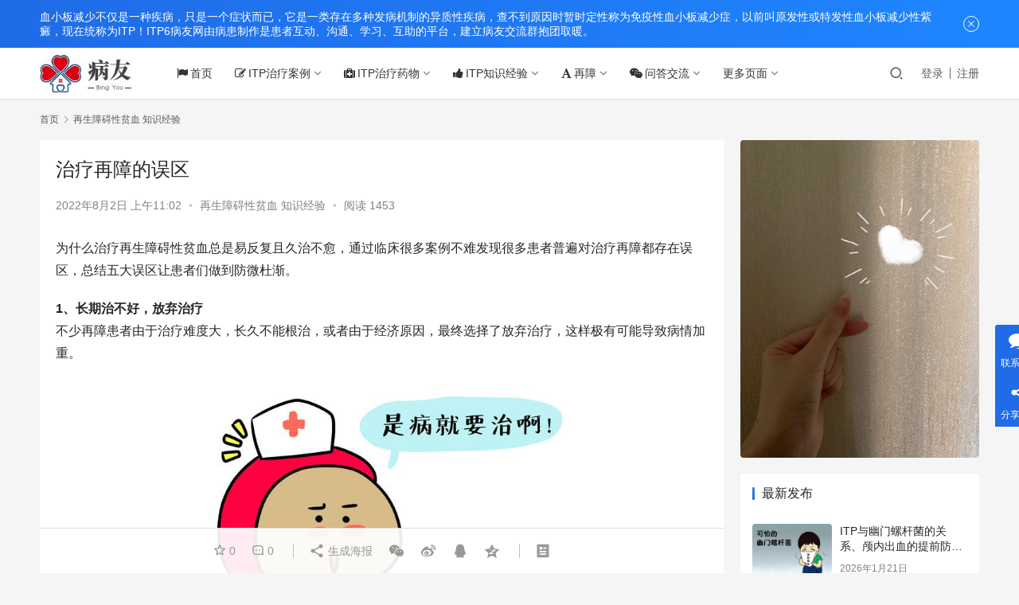

--- FILE ---
content_type: text/html; charset=UTF-8
request_url: https://www.itp6.com/7512.html
body_size: 23343
content:
<!DOCTYPE html>
<html lang="zh-Hans">
<head>
    <meta charset="UTF-8">
    <meta http-equiv="X-UA-Compatible" content="IE=edge,chrome=1">
    <meta name="renderer" content="webkit">
    <meta name="viewport" content="initial-scale=1.0,maximum-scale=5,width=device-width,viewport-fit=cover">
    <title>治疗再障的误区 - 病友交流</title>
    <meta name="description" content="为什么治疗再生障碍性贫血总是易反复且久治不愈，通过临床很多案例不难发现很多患者普遍对治疗再障都存在误区，总结五大误区让患者们做到防微杜渐。 1、长期治不好，放弃治疗不少再障患者由于治疗难度大，长久不能根治，或者由于经济原因，最终选择了放弃治疗，这样极有可能导致病情加重。 疾病误区 2、盲目食用偏方，自行滥用物有些再障患..." />
<meta property="og:type" content="article" />
<meta property="og:url" content="https://www.itp6.com/7512.html" />
<meta property="og:site_name" content="病友交流" />
<meta property="og:title" content="治疗再障的误区" />
<meta property="og:image" content="https://www.itp6.com/wp-content/uploads/2022/08/1526871849871350.png" />
<meta property="og:description" content="为什么治疗再生障碍性贫血总是易反复且久治不愈，通过临床很多案例不难发现很多患者普遍对治疗再障都存在误区，总结五大误区让患者们做到防微杜渐。 1、长期治不好，放弃治疗不少再障患者由于治疗难度大，长久不能根治，或者由于经济原因，最终选择了放弃治疗，这样极有可能导致病情加重。 疾病误区 2、盲目食用偏方，自行滥用物有些再障患..." />
<link rel="canonical" href="https://www.itp6.com/7512.html" />
<meta name="applicable-device" content="pc,mobile" />
<meta http-equiv="Cache-Control" content="no-transform" />
<link rel="shortcut icon" href="https://www.itp6.com/wp-content/uploads/2022/04/favicon.ico" />
<link rel='dns-prefetch' href='//www.itp6.com' />
<style id='wp-img-auto-sizes-contain-inline-css' type='text/css'>
img:is([sizes=auto i],[sizes^="auto," i]){contain-intrinsic-size:3000px 1500px}
/*# sourceURL=wp-img-auto-sizes-contain-inline-css */
</style>
<link rel='stylesheet' id='stylesheet-css' href='//www.itp6.com/wp-content/uploads/wpcom/style.6.9.0.1755060846.css?ver=6.9.0' type='text/css' media='all' />
<link rel='stylesheet' id='remixicon-css' href='https://www.itp6.com/wp-content/themes/justnews/themer/assets/css/remixicon-2.5.0.min.css?ver=2.5.0' type='text/css' media='all' />
<link rel='stylesheet' id='font-awesome-css' href='https://www.itp6.com/wp-content/themes/justnews/themer/assets/css/font-awesome.css?ver=6.9.0' type='text/css' media='all' />
<style id='wp-block-library-inline-css' type='text/css'>
:root{--wp-block-synced-color:#7a00df;--wp-block-synced-color--rgb:122,0,223;--wp-bound-block-color:var(--wp-block-synced-color);--wp-editor-canvas-background:#ddd;--wp-admin-theme-color:#007cba;--wp-admin-theme-color--rgb:0,124,186;--wp-admin-theme-color-darker-10:#006ba1;--wp-admin-theme-color-darker-10--rgb:0,107,160.5;--wp-admin-theme-color-darker-20:#005a87;--wp-admin-theme-color-darker-20--rgb:0,90,135;--wp-admin-border-width-focus:2px}@media (min-resolution:192dpi){:root{--wp-admin-border-width-focus:1.5px}}.wp-element-button{cursor:pointer}:root .has-very-light-gray-background-color{background-color:#eee}:root .has-very-dark-gray-background-color{background-color:#313131}:root .has-very-light-gray-color{color:#eee}:root .has-very-dark-gray-color{color:#313131}:root .has-vivid-green-cyan-to-vivid-cyan-blue-gradient-background{background:linear-gradient(135deg,#00d084,#0693e3)}:root .has-purple-crush-gradient-background{background:linear-gradient(135deg,#34e2e4,#4721fb 50%,#ab1dfe)}:root .has-hazy-dawn-gradient-background{background:linear-gradient(135deg,#faaca8,#dad0ec)}:root .has-subdued-olive-gradient-background{background:linear-gradient(135deg,#fafae1,#67a671)}:root .has-atomic-cream-gradient-background{background:linear-gradient(135deg,#fdd79a,#004a59)}:root .has-nightshade-gradient-background{background:linear-gradient(135deg,#330968,#31cdcf)}:root .has-midnight-gradient-background{background:linear-gradient(135deg,#020381,#2874fc)}:root{--wp--preset--font-size--normal:16px;--wp--preset--font-size--huge:42px}.has-regular-font-size{font-size:1em}.has-larger-font-size{font-size:2.625em}.has-normal-font-size{font-size:var(--wp--preset--font-size--normal)}.has-huge-font-size{font-size:var(--wp--preset--font-size--huge)}.has-text-align-center{text-align:center}.has-text-align-left{text-align:left}.has-text-align-right{text-align:right}.has-fit-text{white-space:nowrap!important}#end-resizable-editor-section{display:none}.aligncenter{clear:both}.items-justified-left{justify-content:flex-start}.items-justified-center{justify-content:center}.items-justified-right{justify-content:flex-end}.items-justified-space-between{justify-content:space-between}.screen-reader-text{border:0;clip-path:inset(50%);height:1px;margin:-1px;overflow:hidden;padding:0;position:absolute;width:1px;word-wrap:normal!important}.screen-reader-text:focus{background-color:#ddd;clip-path:none;color:#444;display:block;font-size:1em;height:auto;left:5px;line-height:normal;padding:15px 23px 14px;text-decoration:none;top:5px;width:auto;z-index:100000}html :where(.has-border-color){border-style:solid}html :where([style*=border-top-color]){border-top-style:solid}html :where([style*=border-right-color]){border-right-style:solid}html :where([style*=border-bottom-color]){border-bottom-style:solid}html :where([style*=border-left-color]){border-left-style:solid}html :where([style*=border-width]){border-style:solid}html :where([style*=border-top-width]){border-top-style:solid}html :where([style*=border-right-width]){border-right-style:solid}html :where([style*=border-bottom-width]){border-bottom-style:solid}html :where([style*=border-left-width]){border-left-style:solid}html :where(img[class*=wp-image-]){height:auto;max-width:100%}:where(figure){margin:0 0 1em}html :where(.is-position-sticky){--wp-admin--admin-bar--position-offset:var(--wp-admin--admin-bar--height,0px)}@media screen and (max-width:600px){html :where(.is-position-sticky){--wp-admin--admin-bar--position-offset:0px}}

/*# sourceURL=wp-block-library-inline-css */
</style><style id='wp-block-heading-inline-css' type='text/css'>
h1:where(.wp-block-heading).has-background,h2:where(.wp-block-heading).has-background,h3:where(.wp-block-heading).has-background,h4:where(.wp-block-heading).has-background,h5:where(.wp-block-heading).has-background,h6:where(.wp-block-heading).has-background{padding:1.25em 2.375em}h1.has-text-align-left[style*=writing-mode]:where([style*=vertical-lr]),h1.has-text-align-right[style*=writing-mode]:where([style*=vertical-rl]),h2.has-text-align-left[style*=writing-mode]:where([style*=vertical-lr]),h2.has-text-align-right[style*=writing-mode]:where([style*=vertical-rl]),h3.has-text-align-left[style*=writing-mode]:where([style*=vertical-lr]),h3.has-text-align-right[style*=writing-mode]:where([style*=vertical-rl]),h4.has-text-align-left[style*=writing-mode]:where([style*=vertical-lr]),h4.has-text-align-right[style*=writing-mode]:where([style*=vertical-rl]),h5.has-text-align-left[style*=writing-mode]:where([style*=vertical-lr]),h5.has-text-align-right[style*=writing-mode]:where([style*=vertical-rl]),h6.has-text-align-left[style*=writing-mode]:where([style*=vertical-lr]),h6.has-text-align-right[style*=writing-mode]:where([style*=vertical-rl]){rotate:180deg}
/*# sourceURL=https://www.itp6.com/wp-includes/blocks/heading/style.min.css */
</style>
<style id='wp-block-image-inline-css' type='text/css'>
.wp-block-image>a,.wp-block-image>figure>a{display:inline-block}.wp-block-image img{box-sizing:border-box;height:auto;max-width:100%;vertical-align:bottom}@media not (prefers-reduced-motion){.wp-block-image img.hide{visibility:hidden}.wp-block-image img.show{animation:show-content-image .4s}}.wp-block-image[style*=border-radius] img,.wp-block-image[style*=border-radius]>a{border-radius:inherit}.wp-block-image.has-custom-border img{box-sizing:border-box}.wp-block-image.aligncenter{text-align:center}.wp-block-image.alignfull>a,.wp-block-image.alignwide>a{width:100%}.wp-block-image.alignfull img,.wp-block-image.alignwide img{height:auto;width:100%}.wp-block-image .aligncenter,.wp-block-image .alignleft,.wp-block-image .alignright,.wp-block-image.aligncenter,.wp-block-image.alignleft,.wp-block-image.alignright{display:table}.wp-block-image .aligncenter>figcaption,.wp-block-image .alignleft>figcaption,.wp-block-image .alignright>figcaption,.wp-block-image.aligncenter>figcaption,.wp-block-image.alignleft>figcaption,.wp-block-image.alignright>figcaption{caption-side:bottom;display:table-caption}.wp-block-image .alignleft{float:left;margin:.5em 1em .5em 0}.wp-block-image .alignright{float:right;margin:.5em 0 .5em 1em}.wp-block-image .aligncenter{margin-left:auto;margin-right:auto}.wp-block-image :where(figcaption){margin-bottom:1em;margin-top:.5em}.wp-block-image.is-style-circle-mask img{border-radius:9999px}@supports ((-webkit-mask-image:none) or (mask-image:none)) or (-webkit-mask-image:none){.wp-block-image.is-style-circle-mask img{border-radius:0;-webkit-mask-image:url('data:image/svg+xml;utf8,<svg viewBox="0 0 100 100" xmlns="http://www.w3.org/2000/svg"><circle cx="50" cy="50" r="50"/></svg>');mask-image:url('data:image/svg+xml;utf8,<svg viewBox="0 0 100 100" xmlns="http://www.w3.org/2000/svg"><circle cx="50" cy="50" r="50"/></svg>');mask-mode:alpha;-webkit-mask-position:center;mask-position:center;-webkit-mask-repeat:no-repeat;mask-repeat:no-repeat;-webkit-mask-size:contain;mask-size:contain}}:root :where(.wp-block-image.is-style-rounded img,.wp-block-image .is-style-rounded img){border-radius:9999px}.wp-block-image figure{margin:0}.wp-lightbox-container{display:flex;flex-direction:column;position:relative}.wp-lightbox-container img{cursor:zoom-in}.wp-lightbox-container img:hover+button{opacity:1}.wp-lightbox-container button{align-items:center;backdrop-filter:blur(16px) saturate(180%);background-color:#5a5a5a40;border:none;border-radius:4px;cursor:zoom-in;display:flex;height:20px;justify-content:center;opacity:0;padding:0;position:absolute;right:16px;text-align:center;top:16px;width:20px;z-index:100}@media not (prefers-reduced-motion){.wp-lightbox-container button{transition:opacity .2s ease}}.wp-lightbox-container button:focus-visible{outline:3px auto #5a5a5a40;outline:3px auto -webkit-focus-ring-color;outline-offset:3px}.wp-lightbox-container button:hover{cursor:pointer;opacity:1}.wp-lightbox-container button:focus{opacity:1}.wp-lightbox-container button:focus,.wp-lightbox-container button:hover,.wp-lightbox-container button:not(:hover):not(:active):not(.has-background){background-color:#5a5a5a40;border:none}.wp-lightbox-overlay{box-sizing:border-box;cursor:zoom-out;height:100vh;left:0;overflow:hidden;position:fixed;top:0;visibility:hidden;width:100%;z-index:100000}.wp-lightbox-overlay .close-button{align-items:center;cursor:pointer;display:flex;justify-content:center;min-height:40px;min-width:40px;padding:0;position:absolute;right:calc(env(safe-area-inset-right) + 16px);top:calc(env(safe-area-inset-top) + 16px);z-index:5000000}.wp-lightbox-overlay .close-button:focus,.wp-lightbox-overlay .close-button:hover,.wp-lightbox-overlay .close-button:not(:hover):not(:active):not(.has-background){background:none;border:none}.wp-lightbox-overlay .lightbox-image-container{height:var(--wp--lightbox-container-height);left:50%;overflow:hidden;position:absolute;top:50%;transform:translate(-50%,-50%);transform-origin:top left;width:var(--wp--lightbox-container-width);z-index:9999999999}.wp-lightbox-overlay .wp-block-image{align-items:center;box-sizing:border-box;display:flex;height:100%;justify-content:center;margin:0;position:relative;transform-origin:0 0;width:100%;z-index:3000000}.wp-lightbox-overlay .wp-block-image img{height:var(--wp--lightbox-image-height);min-height:var(--wp--lightbox-image-height);min-width:var(--wp--lightbox-image-width);width:var(--wp--lightbox-image-width)}.wp-lightbox-overlay .wp-block-image figcaption{display:none}.wp-lightbox-overlay button{background:none;border:none}.wp-lightbox-overlay .scrim{background-color:#fff;height:100%;opacity:.9;position:absolute;width:100%;z-index:2000000}.wp-lightbox-overlay.active{visibility:visible}@media not (prefers-reduced-motion){.wp-lightbox-overlay.active{animation:turn-on-visibility .25s both}.wp-lightbox-overlay.active img{animation:turn-on-visibility .35s both}.wp-lightbox-overlay.show-closing-animation:not(.active){animation:turn-off-visibility .35s both}.wp-lightbox-overlay.show-closing-animation:not(.active) img{animation:turn-off-visibility .25s both}.wp-lightbox-overlay.zoom.active{animation:none;opacity:1;visibility:visible}.wp-lightbox-overlay.zoom.active .lightbox-image-container{animation:lightbox-zoom-in .4s}.wp-lightbox-overlay.zoom.active .lightbox-image-container img{animation:none}.wp-lightbox-overlay.zoom.active .scrim{animation:turn-on-visibility .4s forwards}.wp-lightbox-overlay.zoom.show-closing-animation:not(.active){animation:none}.wp-lightbox-overlay.zoom.show-closing-animation:not(.active) .lightbox-image-container{animation:lightbox-zoom-out .4s}.wp-lightbox-overlay.zoom.show-closing-animation:not(.active) .lightbox-image-container img{animation:none}.wp-lightbox-overlay.zoom.show-closing-animation:not(.active) .scrim{animation:turn-off-visibility .4s forwards}}@keyframes show-content-image{0%{visibility:hidden}99%{visibility:hidden}to{visibility:visible}}@keyframes turn-on-visibility{0%{opacity:0}to{opacity:1}}@keyframes turn-off-visibility{0%{opacity:1;visibility:visible}99%{opacity:0;visibility:visible}to{opacity:0;visibility:hidden}}@keyframes lightbox-zoom-in{0%{transform:translate(calc((-100vw + var(--wp--lightbox-scrollbar-width))/2 + var(--wp--lightbox-initial-left-position)),calc(-50vh + var(--wp--lightbox-initial-top-position))) scale(var(--wp--lightbox-scale))}to{transform:translate(-50%,-50%) scale(1)}}@keyframes lightbox-zoom-out{0%{transform:translate(-50%,-50%) scale(1);visibility:visible}99%{visibility:visible}to{transform:translate(calc((-100vw + var(--wp--lightbox-scrollbar-width))/2 + var(--wp--lightbox-initial-left-position)),calc(-50vh + var(--wp--lightbox-initial-top-position))) scale(var(--wp--lightbox-scale));visibility:hidden}}
/*# sourceURL=https://www.itp6.com/wp-includes/blocks/image/style.min.css */
</style>
<style id='wp-block-paragraph-inline-css' type='text/css'>
.is-small-text{font-size:.875em}.is-regular-text{font-size:1em}.is-large-text{font-size:2.25em}.is-larger-text{font-size:3em}.has-drop-cap:not(:focus):first-letter{float:left;font-size:8.4em;font-style:normal;font-weight:100;line-height:.68;margin:.05em .1em 0 0;text-transform:uppercase}body.rtl .has-drop-cap:not(:focus):first-letter{float:none;margin-left:.1em}p.has-drop-cap.has-background{overflow:hidden}:root :where(p.has-background){padding:1.25em 2.375em}:where(p.has-text-color:not(.has-link-color)) a{color:inherit}p.has-text-align-left[style*="writing-mode:vertical-lr"],p.has-text-align-right[style*="writing-mode:vertical-rl"]{rotate:180deg}
/*# sourceURL=https://www.itp6.com/wp-includes/blocks/paragraph/style.min.css */
</style>
<style id='wp-block-quote-inline-css' type='text/css'>
.wp-block-quote{box-sizing:border-box;overflow-wrap:break-word}.wp-block-quote.is-large:where(:not(.is-style-plain)),.wp-block-quote.is-style-large:where(:not(.is-style-plain)){margin-bottom:1em;padding:0 1em}.wp-block-quote.is-large:where(:not(.is-style-plain)) p,.wp-block-quote.is-style-large:where(:not(.is-style-plain)) p{font-size:1.5em;font-style:italic;line-height:1.6}.wp-block-quote.is-large:where(:not(.is-style-plain)) cite,.wp-block-quote.is-large:where(:not(.is-style-plain)) footer,.wp-block-quote.is-style-large:where(:not(.is-style-plain)) cite,.wp-block-quote.is-style-large:where(:not(.is-style-plain)) footer{font-size:1.125em;text-align:right}.wp-block-quote>cite{display:block}
/*# sourceURL=https://www.itp6.com/wp-includes/blocks/quote/style.min.css */
</style>
<style id='global-styles-inline-css' type='text/css'>
:root{--wp--preset--aspect-ratio--square: 1;--wp--preset--aspect-ratio--4-3: 4/3;--wp--preset--aspect-ratio--3-4: 3/4;--wp--preset--aspect-ratio--3-2: 3/2;--wp--preset--aspect-ratio--2-3: 2/3;--wp--preset--aspect-ratio--16-9: 16/9;--wp--preset--aspect-ratio--9-16: 9/16;--wp--preset--color--black: #000000;--wp--preset--color--cyan-bluish-gray: #abb8c3;--wp--preset--color--white: #ffffff;--wp--preset--color--pale-pink: #f78da7;--wp--preset--color--vivid-red: #cf2e2e;--wp--preset--color--luminous-vivid-orange: #ff6900;--wp--preset--color--luminous-vivid-amber: #fcb900;--wp--preset--color--light-green-cyan: #7bdcb5;--wp--preset--color--vivid-green-cyan: #00d084;--wp--preset--color--pale-cyan-blue: #8ed1fc;--wp--preset--color--vivid-cyan-blue: #0693e3;--wp--preset--color--vivid-purple: #9b51e0;--wp--preset--gradient--vivid-cyan-blue-to-vivid-purple: linear-gradient(135deg,rgb(6,147,227) 0%,rgb(155,81,224) 100%);--wp--preset--gradient--light-green-cyan-to-vivid-green-cyan: linear-gradient(135deg,rgb(122,220,180) 0%,rgb(0,208,130) 100%);--wp--preset--gradient--luminous-vivid-amber-to-luminous-vivid-orange: linear-gradient(135deg,rgb(252,185,0) 0%,rgb(255,105,0) 100%);--wp--preset--gradient--luminous-vivid-orange-to-vivid-red: linear-gradient(135deg,rgb(255,105,0) 0%,rgb(207,46,46) 100%);--wp--preset--gradient--very-light-gray-to-cyan-bluish-gray: linear-gradient(135deg,rgb(238,238,238) 0%,rgb(169,184,195) 100%);--wp--preset--gradient--cool-to-warm-spectrum: linear-gradient(135deg,rgb(74,234,220) 0%,rgb(151,120,209) 20%,rgb(207,42,186) 40%,rgb(238,44,130) 60%,rgb(251,105,98) 80%,rgb(254,248,76) 100%);--wp--preset--gradient--blush-light-purple: linear-gradient(135deg,rgb(255,206,236) 0%,rgb(152,150,240) 100%);--wp--preset--gradient--blush-bordeaux: linear-gradient(135deg,rgb(254,205,165) 0%,rgb(254,45,45) 50%,rgb(107,0,62) 100%);--wp--preset--gradient--luminous-dusk: linear-gradient(135deg,rgb(255,203,112) 0%,rgb(199,81,192) 50%,rgb(65,88,208) 100%);--wp--preset--gradient--pale-ocean: linear-gradient(135deg,rgb(255,245,203) 0%,rgb(182,227,212) 50%,rgb(51,167,181) 100%);--wp--preset--gradient--electric-grass: linear-gradient(135deg,rgb(202,248,128) 0%,rgb(113,206,126) 100%);--wp--preset--gradient--midnight: linear-gradient(135deg,rgb(2,3,129) 0%,rgb(40,116,252) 100%);--wp--preset--font-size--small: 13px;--wp--preset--font-size--medium: 20px;--wp--preset--font-size--large: 36px;--wp--preset--font-size--x-large: 42px;--wp--preset--spacing--20: 0.44rem;--wp--preset--spacing--30: 0.67rem;--wp--preset--spacing--40: 1rem;--wp--preset--spacing--50: 1.5rem;--wp--preset--spacing--60: 2.25rem;--wp--preset--spacing--70: 3.38rem;--wp--preset--spacing--80: 5.06rem;--wp--preset--shadow--natural: 6px 6px 9px rgba(0, 0, 0, 0.2);--wp--preset--shadow--deep: 12px 12px 50px rgba(0, 0, 0, 0.4);--wp--preset--shadow--sharp: 6px 6px 0px rgba(0, 0, 0, 0.2);--wp--preset--shadow--outlined: 6px 6px 0px -3px rgb(255, 255, 255), 6px 6px rgb(0, 0, 0);--wp--preset--shadow--crisp: 6px 6px 0px rgb(0, 0, 0);}:where(.is-layout-flex){gap: 0.5em;}:where(.is-layout-grid){gap: 0.5em;}body .is-layout-flex{display: flex;}.is-layout-flex{flex-wrap: wrap;align-items: center;}.is-layout-flex > :is(*, div){margin: 0;}body .is-layout-grid{display: grid;}.is-layout-grid > :is(*, div){margin: 0;}:where(.wp-block-columns.is-layout-flex){gap: 2em;}:where(.wp-block-columns.is-layout-grid){gap: 2em;}:where(.wp-block-post-template.is-layout-flex){gap: 1.25em;}:where(.wp-block-post-template.is-layout-grid){gap: 1.25em;}.has-black-color{color: var(--wp--preset--color--black) !important;}.has-cyan-bluish-gray-color{color: var(--wp--preset--color--cyan-bluish-gray) !important;}.has-white-color{color: var(--wp--preset--color--white) !important;}.has-pale-pink-color{color: var(--wp--preset--color--pale-pink) !important;}.has-vivid-red-color{color: var(--wp--preset--color--vivid-red) !important;}.has-luminous-vivid-orange-color{color: var(--wp--preset--color--luminous-vivid-orange) !important;}.has-luminous-vivid-amber-color{color: var(--wp--preset--color--luminous-vivid-amber) !important;}.has-light-green-cyan-color{color: var(--wp--preset--color--light-green-cyan) !important;}.has-vivid-green-cyan-color{color: var(--wp--preset--color--vivid-green-cyan) !important;}.has-pale-cyan-blue-color{color: var(--wp--preset--color--pale-cyan-blue) !important;}.has-vivid-cyan-blue-color{color: var(--wp--preset--color--vivid-cyan-blue) !important;}.has-vivid-purple-color{color: var(--wp--preset--color--vivid-purple) !important;}.has-black-background-color{background-color: var(--wp--preset--color--black) !important;}.has-cyan-bluish-gray-background-color{background-color: var(--wp--preset--color--cyan-bluish-gray) !important;}.has-white-background-color{background-color: var(--wp--preset--color--white) !important;}.has-pale-pink-background-color{background-color: var(--wp--preset--color--pale-pink) !important;}.has-vivid-red-background-color{background-color: var(--wp--preset--color--vivid-red) !important;}.has-luminous-vivid-orange-background-color{background-color: var(--wp--preset--color--luminous-vivid-orange) !important;}.has-luminous-vivid-amber-background-color{background-color: var(--wp--preset--color--luminous-vivid-amber) !important;}.has-light-green-cyan-background-color{background-color: var(--wp--preset--color--light-green-cyan) !important;}.has-vivid-green-cyan-background-color{background-color: var(--wp--preset--color--vivid-green-cyan) !important;}.has-pale-cyan-blue-background-color{background-color: var(--wp--preset--color--pale-cyan-blue) !important;}.has-vivid-cyan-blue-background-color{background-color: var(--wp--preset--color--vivid-cyan-blue) !important;}.has-vivid-purple-background-color{background-color: var(--wp--preset--color--vivid-purple) !important;}.has-black-border-color{border-color: var(--wp--preset--color--black) !important;}.has-cyan-bluish-gray-border-color{border-color: var(--wp--preset--color--cyan-bluish-gray) !important;}.has-white-border-color{border-color: var(--wp--preset--color--white) !important;}.has-pale-pink-border-color{border-color: var(--wp--preset--color--pale-pink) !important;}.has-vivid-red-border-color{border-color: var(--wp--preset--color--vivid-red) !important;}.has-luminous-vivid-orange-border-color{border-color: var(--wp--preset--color--luminous-vivid-orange) !important;}.has-luminous-vivid-amber-border-color{border-color: var(--wp--preset--color--luminous-vivid-amber) !important;}.has-light-green-cyan-border-color{border-color: var(--wp--preset--color--light-green-cyan) !important;}.has-vivid-green-cyan-border-color{border-color: var(--wp--preset--color--vivid-green-cyan) !important;}.has-pale-cyan-blue-border-color{border-color: var(--wp--preset--color--pale-cyan-blue) !important;}.has-vivid-cyan-blue-border-color{border-color: var(--wp--preset--color--vivid-cyan-blue) !important;}.has-vivid-purple-border-color{border-color: var(--wp--preset--color--vivid-purple) !important;}.has-vivid-cyan-blue-to-vivid-purple-gradient-background{background: var(--wp--preset--gradient--vivid-cyan-blue-to-vivid-purple) !important;}.has-light-green-cyan-to-vivid-green-cyan-gradient-background{background: var(--wp--preset--gradient--light-green-cyan-to-vivid-green-cyan) !important;}.has-luminous-vivid-amber-to-luminous-vivid-orange-gradient-background{background: var(--wp--preset--gradient--luminous-vivid-amber-to-luminous-vivid-orange) !important;}.has-luminous-vivid-orange-to-vivid-red-gradient-background{background: var(--wp--preset--gradient--luminous-vivid-orange-to-vivid-red) !important;}.has-very-light-gray-to-cyan-bluish-gray-gradient-background{background: var(--wp--preset--gradient--very-light-gray-to-cyan-bluish-gray) !important;}.has-cool-to-warm-spectrum-gradient-background{background: var(--wp--preset--gradient--cool-to-warm-spectrum) !important;}.has-blush-light-purple-gradient-background{background: var(--wp--preset--gradient--blush-light-purple) !important;}.has-blush-bordeaux-gradient-background{background: var(--wp--preset--gradient--blush-bordeaux) !important;}.has-luminous-dusk-gradient-background{background: var(--wp--preset--gradient--luminous-dusk) !important;}.has-pale-ocean-gradient-background{background: var(--wp--preset--gradient--pale-ocean) !important;}.has-electric-grass-gradient-background{background: var(--wp--preset--gradient--electric-grass) !important;}.has-midnight-gradient-background{background: var(--wp--preset--gradient--midnight) !important;}.has-small-font-size{font-size: var(--wp--preset--font-size--small) !important;}.has-medium-font-size{font-size: var(--wp--preset--font-size--medium) !important;}.has-large-font-size{font-size: var(--wp--preset--font-size--large) !important;}.has-x-large-font-size{font-size: var(--wp--preset--font-size--x-large) !important;}
/*# sourceURL=global-styles-inline-css */
</style>

<style id='classic-theme-styles-inline-css' type='text/css'>
/*! This file is auto-generated */
.wp-block-button__link{color:#fff;background-color:#32373c;border-radius:9999px;box-shadow:none;text-decoration:none;padding:calc(.667em + 2px) calc(1.333em + 2px);font-size:1.125em}.wp-block-file__button{background:#32373c;color:#fff;text-decoration:none}
/*# sourceURL=/wp-includes/css/classic-themes.min.css */
</style>
<link rel='stylesheet' id='QAPress-css' href='https://www.itp6.com/wp-content/plugins/qapress/css/style.css?ver=4.10.0' type='text/css' media='all' />
<style id='QAPress-inline-css' type='text/css'>
:root{--qa-color: #1471CA;--qa-hover: #0D62B3;}
/*# sourceURL=QAPress-inline-css */
</style>
<script type="text/javascript" src="https://www.itp6.com/wp-content/themes/justnews/themer/assets/js/jquery-3.6.0.min.js?ver=3.6.0" id="jquery-core-js"></script>
<script type="text/javascript" src="https://www.itp6.com/wp-includes/js/jquery/jquery-migrate.min.js?ver=3.4.1" id="jquery-migrate-js"></script>
<script type="text/javascript" src="https://www.itp6.com/wp-content/themes/justnews/themer/assets/js/icons-2.6.18.js?ver=6.9.0" id="wpcom-icons-js"></script>
<link rel="EditURI" type="application/rsd+xml" title="RSD" href="https://www.itp6.com/xmlrpc.php?rsd" />
<link rel="icon" href="https://www.itp6.com/wp-content/uploads/2022/04/favicon.ico" sizes="32x32" />
<link rel="icon" href="https://www.itp6.com/wp-content/uploads/2022/04/favicon.ico" sizes="192x192" />
<link rel="apple-touch-icon" href="https://www.itp6.com/wp-content/uploads/2022/04/favicon.ico" />
<meta name="msapplication-TileImage" content="https://www.itp6.com/wp-content/uploads/2022/04/favicon.ico" />
    <!--[if lte IE 9]><script src="https://www.itp6.com/wp-content/themes/justnews/js/update.js"></script><![endif]-->
</head>
<body class="wp-singular post-template-default single single-post postid-7512 single-format-standard wp-theme-justnews lang-cn el-boxed">
<header class="header">
    <div class="container clearfix">
        <div class="navbar-header">
            <button type="button" class="navbar-toggle collapsed" data-toggle="collapse" data-target=".navbar-collapse" aria-label="menu">
                <span class="icon-bar icon-bar-1"></span>
                <span class="icon-bar icon-bar-2"></span>
                <span class="icon-bar icon-bar-3"></span>
            </button>
                        <div class="logo">
                <a href="https://www.itp6.com" rel="home"><img src="https://www.itp6.com/wp-content/uploads/2022/04/logo.jpg" alt="病友交流"></a>
            </div>
        </div>
        <div class="collapse navbar-collapse">
            <nav class="navbar-left primary-menu"><ul id="menu-%e4%b8%87%e5%93%a5%ef%bc%88%e5%af%bc%e8%88%aa%e6%a0%8f%ef%bc%89" class="nav navbar-nav wpcom-adv-menu"><li class="menu-item menu-item-has-image"><a href="https://www.itp6.com/"><i class="wpcom-icon fa fa-flag menu-item-icon"></i>首页</a></li>
<li class="menu-item menu-item-style menu-item-style3 menu-item-has-image dropdown"><a class="dropdown-toggle"><i class="wpcom-icon fa fa-edit menu-item-icon"></i>ITP治疗案例</a>
<ul class="dropdown-menu menu-item-wrap menu-item-col-5">
	<li class="menu-item menu-item-has-image"><a href="https://www.itp6.com/w/%e6%b2%bb%e7%96%97%e8%bf%87%e7%a8%8b%e5%88%86%e4%ba%ab"><img class="j-lazy menu-item-image" src="https://www.itp6.com/wp-content/uploads/2022/04/lazy.png" data-original="https://www.itp6.com/wp-content/uploads/2022/04/zlggg.jpg" alt="治疗过程分享">治疗过程分享</a></li>
	<li class="menu-item menu-item-has-image"><a href="https://www.itp6.com/w/%e5%84%bf%e7%ab%a5%e5%ba%b7%e5%a4%8d%e6%a1%88%e4%be%8b"><img class="j-lazy menu-item-image" src="https://www.itp6.com/wp-content/uploads/2022/04/lazy.png" data-original="https://www.itp6.com/wp-content/uploads/2022/04/kf.png" alt="儿童康复案例">儿童康复案例</a></li>
	<li class="menu-item menu-item-has-image"><a href="https://www.itp6.com/w/%e6%88%90%e4%ba%ba%e5%ba%b7%e5%a4%8d%e6%a1%88%e4%be%8b"><img class="j-lazy menu-item-image" src="https://www.itp6.com/wp-content/uploads/2022/04/lazy.png" data-original="https://www.itp6.com/wp-content/uploads/2022/04/kf.png" alt="成人康复案例">成人康复案例</a></li>
	<li class="menu-item menu-item-has-image"><a href="https://www.itp6.com/w/itp%e5%ad%95%e4%ba%a7%e6%a1%88%e4%be%8b"><img class="j-lazy menu-item-image" src="https://www.itp6.com/wp-content/uploads/2022/04/lazy.png" data-original="https://www.itp6.com/wp-content/uploads/2022/04/yc.png" alt="itp孕产案例">itp孕产案例</a></li>
	<li class="menu-item menu-item-has-image"><a href="https://www.itp6.com/w/%e8%84%be%e5%88%87%e9%99%a4%e6%a1%88%e4%be%8b"><img class="j-lazy menu-item-image" src="https://www.itp6.com/wp-content/uploads/2022/04/lazy.png" data-original="https://www.itp6.com/wp-content/uploads/2022/04/qp.png" alt="脾切除案例">脾切除案例</a></li>
</ul>
</li>
<li class="menu-item menu-item-has-image dropdown"><a class="dropdown-toggle"><i class="wpcom-icon fa fa-medkit menu-item-icon"></i>ITP治疗药物</a>
<ul class="dropdown-menu menu-item-wrap menu-item-col-5">
	<li class="menu-item menu-item-has-image"><a href="https://www.itp6.com/w/%e8%82%be%e4%b8%8a%e8%85%ba%e7%9a%ae%e8%b4%a8%e6%bf%80%e7%b4%a0"><img class="j-lazy menu-item-image" src="https://www.itp6.com/wp-content/uploads/2022/04/lazy.png" data-original="https://www.itp6.com/wp-content/uploads/2022/04/jss.png" alt="肾上腺皮质激素">肾上腺皮质激素</a></li>
	<li class="menu-item menu-item-has-image"><a href="https://www.itp6.com/w/%e9%9d%99%e6%b3%a8%e4%ba%ba%e5%85%8d%e7%96%ab%e7%90%83%e8%9b%8b%e7%99%bdph4"><img class="j-lazy menu-item-image" src="https://www.itp6.com/wp-content/uploads/2022/04/lazy.png" data-original="https://www.itp6.com/wp-content/uploads/2022/04/bq.png" alt="静注人免疫球蛋白(pH4)">静注人免疫球蛋白(pH4)</a></li>
	<li class="menu-item menu-item-has-image"><a href="https://www.itp6.com/w/%e7%89%b9%e6%af%94%e6%be%b3%e9%87%8d%e7%bb%84%e4%ba%ba%e8%a1%80%e5%b0%8f%e6%9d%bf%e7%94%9f%e6%88%90%e7%b4%a0%e6%b3%a8%e5%b0%84%e6%b6%b2"><img class="j-lazy menu-item-image" src="https://www.itp6.com/wp-content/uploads/2022/04/lazy.png" data-original="https://www.itp6.com/wp-content/uploads/2022/04/TPO.png" alt="特比澳(重组人血小板生成素注射液)">特比澳(重组人血小板生成素注射液)</a></li>
	<li class="menu-item menu-item-has-image"><a href="https://www.itp6.com/w/%e6%81%92%e6%9b%b2%e6%b5%b7%e6%9b%b2%e6%b3%8a%e5%b8%95%e4%b9%99%e9%86%87%e8%83%ba%e7%89%87"><img class="j-lazy menu-item-image" src="https://www.itp6.com/wp-content/uploads/2022/04/lazy.png" data-original="https://www.itp6.com/wp-content/uploads/2022/04/hq.png" alt="恒曲(海曲泊帕乙醇胺片)">恒曲(海曲泊帕乙醇胺片)</a></li>
	<li class="menu-item menu-item-has-image"><a href="https://www.itp6.com/w/%e7%91%9e%e5%bc%97%e5%85%b0%e8%89%be%e6%9b%b2%e6%b3%8a%e5%b8%95%e4%b9%99%e9%86%87%e8%83%ba%e7%89%87"><img class="j-lazy menu-item-image" src="https://www.itp6.com/wp-content/uploads/2022/04/lazy.png" data-original="https://www.itp6.com/wp-content/uploads/2022/04/aq.png" alt="瑞弗兰(艾曲泊帕乙醇胺片)">瑞弗兰(艾曲泊帕乙醇胺片)</a></li>
	<li class="menu-item menu-item-has-image"><a href="https://www.itp6.com/w/%e8%8b%8f%e5%8f%af%e6%ac%a3%e9%a9%ac%e6%9d%a5%e9%85%b8%e9%98%bf%e4%bc%90%e6%9b%b2%e6%b3%8a%e5%b8%95%e7%89%87"><img class="j-lazy menu-item-image" src="https://www.itp6.com/wp-content/uploads/2022/04/lazy.png" data-original="https://www.itp6.com/wp-content/uploads/2022/06/a.png" alt="苏可欣(马来酸阿伐曲泊帕片)">苏可欣(马来酸阿伐曲泊帕片)</a></li>
	<li class="menu-item menu-item-has-image"><a href="https://www.itp6.com/w/%e5%88%a9%e5%a6%a5%e6%98%94%e5%8d%95%e6%8a%97%e6%b3%a8%e5%b0%84%e6%b6%b2%e7%be%8e%e7%bd%97%e5%8d%8e"><img class="j-lazy menu-item-image" src="https://www.itp6.com/wp-content/uploads/2022/04/lazy.png" data-original="https://www.itp6.com/wp-content/uploads/2022/04/mlh.png" alt="利妥昔单抗注射液(美罗华)">利妥昔单抗注射液(美罗华)</a></li>
	<li class="menu-item menu-item-has-image"><a href="https://www.itp6.com/w/%e8%8d%af%e7%89%a9%e4%b8%b4%e5%ba%8a%e8%af%95%e9%aa%8c"><img class="j-lazy menu-item-image" src="https://www.itp6.com/wp-content/uploads/2022/04/lazy.png" data-original="https://www.itp6.com/wp-content/uploads/2022/06/xx.png" alt="药物临床试验">药物临床试验</a></li>
</ul>
</li>
<li class="menu-item menu-item-has-image dropdown"><a class="dropdown-toggle"><i class="wpcom-icon fa fa-thumbs-up menu-item-icon"></i>ITP知识经验</a>
<ul class="dropdown-menu menu-item-wrap menu-item-col-5">
	<li class="menu-item"><a href="https://www.itp6.com/w/itp%e6%8c%87%e5%8d%97">ITP指南</a></li>
	<li class="menu-item"><a href="https://www.itp6.com/w/%e8%a1%80%e5%b0%8f%e6%9d%bf%e5%87%8f%e5%b0%91%e7%9f%a5%e8%af%86">血小板减少知识</a></li>
	<li class="menu-item"><a href="https://www.itp6.com/w/%e8%80%81%e7%97%85%e5%8f%8b%e7%bb%8f%e9%aa%8c%e5%88%86%e4%ba%ab">老病友经验分享</a></li>
	<li class="menu-item"><a href="https://www.itp6.com/w/%e5%87%ba%e8%a1%80%e6%ad%a2%e8%a1%80%e6%8a%a4%e7%90%86">出血止血护理</a></li>
	<li class="menu-item"><a href="https://www.itp6.com/w/%e9%a3%9f%e7%96%97%e5%92%8c%e5%bf%8c%e5%8f%a3">食疗与忌口</a></li>
</ul>
</li>
<li class="menu-item menu-item-has-image dropdown"><a class="dropdown-toggle"><i class="wpcom-icon fa fa-font menu-item-icon"></i>再障</a>
<ul class="dropdown-menu menu-item-wrap menu-item-col-3">
	<li class="menu-item"><a href="https://www.itp6.com/w/%e5%86%8d%e7%94%9f%e9%9a%9c%e7%a2%8d%e6%80%a7%e8%b4%ab%e8%a1%80%e6%b2%bb%e7%96%97%e6%a1%88%e4%be%8b">再障 治疗案例</a></li>
	<li class="menu-item"><a href="https://www.itp6.com/w/%e5%86%8d%e7%94%9f%e9%9a%9c%e7%a2%8d%e6%80%a7%e8%b4%ab%e8%a1%80%e6%b2%bb%e6%84%88%e6%a1%88%e4%be%8b">再障 治愈案例</a></li>
	<li class="menu-item current-post-ancestor current-post-parent active"><a href="https://www.itp6.com/w/%e5%86%8d%e7%94%9f%e9%9a%9c%e7%a2%8d%e6%80%a7%e8%b4%ab%e8%a1%80%e7%9f%a5%e8%af%86%e7%bb%8f%e9%aa%8c">再障 知识经验</a></li>
</ul>
</li>
<li class="menu-item menu-item-has-image dropdown"><a href="https://www.itp6.com/aq" class="dropdown-toggle"><i class="wpcom-icon fa fa-wechat menu-item-icon"></i>问答交流</a>
<ul class="dropdown-menu menu-item-wrap">
	<li class="menu-item menu-item-has-image"><a href="https://www.itp6.com/w/%e6%82%a3%e8%80%85%e7%83%ad%e9%97%a8%e9%97%ae%e9%a2%98"><i class="wpcom-icon fa fa-question-circle menu-item-icon"></i>患者热门问题</a></li>
</ul>
</li>
<li class="menu-item dropdown"><a class="dropdown-toggle">更多页面</a>
<ul class="dropdown-menu menu-item-wrap menu-item-col-3">
	<li class="menu-item"><a href="https://www.itp6.com/tags">标签归档</a></li>
	<li class="menu-item"><a href="https://www.itp6.com/contact">联系我们</a></li>
	<li class="menu-item"><a href="https://www.itp6.com/w/%e7%97%85%e5%8f%8b%e7%bd%91%e5%85%ac%e5%91%8a">病友网公告</a></li>
</ul>
</li>
</ul></nav>            <div class="navbar-action pull-right">
                <div class="navbar-search-icon j-navbar-search"><i class="wpcom-icon wi"><svg aria-hidden="true"><use xlink:href="#wi-search"></use></svg></i></div>
                                                    <div id="j-user-wrap">
                        <a class="login" href="https://www.itp6.com/login?modal-type=login">登录</a>
                        <a class="login register" href="https://www.itp6.com/register?modal-type=register">注册</a>
                    </div>
                                                </div>
            <form class="navbar-search" action="https://www.itp6.com" method="get" role="search">
                <div class="navbar-search-inner">
                    <i class="wpcom-icon wi navbar-search-close"><svg aria-hidden="true"><use xlink:href="#wi-close"></use></svg></i>                    <input type="text" name="s" class="navbar-search-input" autocomplete="off" placeholder="输入关键词搜索..." value="">
                    <button class="navbar-search-btn" type="submit"><i class="wpcom-icon wi"><svg aria-hidden="true"><use xlink:href="#wi-search"></use></svg></i></button>
                </div>
            </form>
        </div><!-- /.navbar-collapse -->
    </div><!-- /.container -->
</header>
<div id="wrap">    <div class="wrap container">
        <ol class="breadcrumb" vocab="https://schema.org/" typeof="BreadcrumbList"><li class="home" property="itemListElement" typeof="ListItem"><a href="https://www.itp6.com" property="item" typeof="WebPage"><span property="name" class="hide">病友交流</span>首页</a><meta property="position" content="1"></li><li property="itemListElement" typeof="ListItem"><i class="wpcom-icon wi"><svg aria-hidden="true"><use xlink:href="#wi-arrow-right-3"></use></svg></i><a href="https://www.itp6.com/w/%e5%86%8d%e7%94%9f%e9%9a%9c%e7%a2%8d%e6%80%a7%e8%b4%ab%e8%a1%80%e7%9f%a5%e8%af%86%e7%bb%8f%e9%aa%8c" property="item" typeof="WebPage"><span property="name">再生障碍性贫血 知识经验</span></a><meta property="position" content="2"></li></ol>        <main class="main">
                            <article id="post-7512" class="post-7512 post type-post status-publish format-standard has-post-thumbnail hentry category-135 entry">
                    <div class="entry-main">
                                                                        <div class="entry-head">
                            <h1 class="entry-title">治疗再障的误区</h1>
                            <div class="entry-info">
                                                                <time class="entry-date published" datetime="2022-08-02T11:02:52+08:00" pubdate>
                                    2022年8月2日 上午11:02                                </time>
                                <span class="dot">•</span>
                                <a href="https://www.itp6.com/w/%e5%86%8d%e7%94%9f%e9%9a%9c%e7%a2%8d%e6%80%a7%e8%b4%ab%e8%a1%80%e7%9f%a5%e8%af%86%e7%bb%8f%e9%aa%8c" rel="category tag">再生障碍性贫血 知识经验</a>                                                                        <span class="dot">•</span>
                                        <span>阅读 1453</span>
                                                                </div>
                        </div>
                        
                                                <div class="entry-content">
                            
<p>为什么治疗再生障碍性贫血总是易反复且久治不愈，通过临床很多案例不难发现很多患者普遍对治疗再障都存在误区，总结五大误区让患者们做到防微杜渐。</p>



<p><strong>1、长期治不好，放弃治疗</strong><br>不少再障患者由于治疗难度大，长久不能根治，或者由于经济原因，最终选择了放弃治疗，这样极有可能导致病情加重。</p>


<div class="wp-block-image">
<figure class="aligncenter size-full is-resized"><noscript><img fetchpriority="high" decoding="async" src="https://www.itp6.com/wp-content/uploads/2022/08/1526871849871350.png" alt="疾病误区" class="wp-image-7514" width="480" height="345"/></noscript><img fetchpriority="high" decoding="async" src="https://www.itp6.com/wp-content/uploads/2022/04/lazy.png" data-original="https://www.itp6.com/wp-content/uploads/2022/08/1526871849871350.png" alt="疾病误区" class="wp-image-7514 j-lazy" width="480" height="345"/><figcaption>疾病误区</figcaption></figure>
</div>


<p><strong>2、盲目食用偏方，自行滥用物</strong><br>有些再障患者轻视了该病的严重性，认为只要治疗就能<span class="wpcom_keyword_link"><a href="https://www.itp6.com/w/%e6%88%90%e4%ba%ba%e5%ba%b7%e5%a4%8d%e6%a1%88%e4%be%8b" target="_blank" title="血小板减少康复案例">康复</a></span>，盲目寻找各种偏方，自己在家治疗，这对再障的治愈没有丝毫益处。</p>



<blockquote class="wp-block-quote is-layout-flow wp-block-quote-is-layout-flow"><p>再障只是贫血那么简单吗？<br>再障确实不是肿瘤，但是也不等于慢性病，有些再障起病就是重型、有些再障是慢性。在实际的治疗中，不可过分夸大西医或者中医的单独治疗再障功效，而导致患者错失治疗的最佳时机。再障治疗方案的制定需要针对再障的不同类型和每个患者的个体情况而异，重型再障和非重型再障的治疗方案更是完全不同。<br>重型再障病人起病急骤、病情危重，尤其是小部分极重型再障患者来说，其病情凶险，危害甚至超过急性白血症，需要得到有效的大剂量的<span class="wpcom_keyword_link"><a href="https://www.itp6.com/w/%e8%82%be%e4%b8%8a%e8%85%ba%e7%9a%ae%e8%b4%a8%e6%bf%80%e7%b4%a0" target="_blank" title="肾上腺皮质激素治疗血小板减少（itp）案例">激素</a></span>或者联合免疫抑制治疗待病情稳定后再进行中医治疗才能治愈，有些患者甚至要用骨髓移植治疗。再障患者若得不到非常及时且有效的治疗，绝大多数在3至6个月内会死亡。一般而言起病后的40天内治疗是重型再障治疗的最佳时机，绝非慢慢治疗可以解决问题的。对于重型再障的治疗越快越好，越早越好。<br>慢性的非重型再障起病缓慢、病情较稳定，一般采取单用中医为主，辅助西医进行治疗，常两三个月才开始起效，治疗上必须要有耐心。值得注意的是，即使是慢性的非重型再障，也有部分最终会转化为重型再障。</p></blockquote>



<p><strong>3、过度依赖激素类物</strong><br>激素绝不是万能的，且毒副作用明显。在缓解病情的同时，往往会引起各脏器不同程度的损伤。激素治疗治标不治本，疗效也不稳定，病情非常容易复发。</p>



<p><strong>4、骨髓移植可无后患之忧</strong><br>很多患者都认为骨髓移植是万全之策，其实，骨髓移植治疗费用不菲，所需的经费在数几十万元，并非一般家庭所能承受。此外，骨髓移植配型困难，受到患者年龄、适应症等诸多限制，移植风险也比较大，成功率并不算高。移植后还有排异和并发症等问题。</p>



<p><strong>5、<span class="wpcom_keyword_link"><a href="https://www.itp6.com/w/%e6%b2%bb%e7%96%97%e8%bf%87%e7%a8%8b%e5%88%86%e4%ba%ab" target="_blank" title="病友的治疗过程分享">治疗过程</a></span>不科学规范，缺乏系统性和连贯性</strong><br>很多患者缺乏对中医的正确认识，或者是有些患者还存在排斥中医的治疗，导致很多治疗不科学合理，或者是失去很多治愈的机会，导致病情反复加重，甚至威胁到性命。</p>



<p>当前，再生障碍性贫血患者在治疗过程中都能够达到很好的治疗效果，尤其是在中西医结合治疗过程中，取中西医之所长，中医辨证用，同时还能为患者减轻家庭负担，增加治愈的几率。</p>
                                                        <div class="entry-copyright"><p>文章属于病友个人治疗见解及自身对疾病的治疗分析仅供参考（不代表本站同意其说法）谨慎参阅！</p>
<p>提示：ITP6病友网站内任何对疾病的建议都不能替代执业医师当面诊断！</p>
<p>作者：血小板减少交流群病友分享（文章内图片于群内交流） </p>
<p>链接：<a href="https://www.itp6.com/7512.html" title="治疗再障的误区"><span>https://www.itp6.com/7512.html</span></a></p>
<p>文章版权归作者所有，未经允许请勿转载。 </p></div>                        </div>

                        <div class="entry-tag"></div>
                        <div class="entry-action">
                            <div class="btn-zan" data-id="7512"><i class="wpcom-icon wi"><svg aria-hidden="true"><use xlink:href="#wi-thumb-up-fill"></use></svg></i> 赞 <span class="entry-action-num">(0)</span></div>

                                                            <div class="btn-dashang">
                                    <i class="wpcom-icon wi"><svg aria-hidden="true"><use xlink:href="#wi-cny-circle-fill"></use></svg></i> 打赏                                    <span class="dashang-img dashang-img2">
                                                                                                            <span>
                                                        <img src="https://www.itp6.com/wp-content/uploads/2023/01/wx.png" alt="微信扫一扫"/>
                                                            微信扫一扫                                                    </span>
                                                                                                                                        <span>
                                                        <img src="https://www.itp6.com/wp-content/uploads/2023/01/wx.png" alt="支付宝扫一扫"/>
                                                            支付宝扫一扫                                                    </span>
                                                                                        </span>
                                </div>
                                                    </div>

                        <div class="entry-bar">
                            <div class="entry-bar-inner clearfix">
                                                                <div class="info text-center">
                                    <div class="info-item meta">
                                                                                    <a class="meta-item j-heart" href="javascript:;" data-id="7512"><i class="wpcom-icon wi"><svg aria-hidden="true"><use xlink:href="#wi-star"></use></svg></i> <span class="data">0</span></a>                                        <a class="meta-item" href="#comments"><i class="wpcom-icon wi"><svg aria-hidden="true"><use xlink:href="#wi-comment"></use></svg></i> <span class="data">0</span></a>                                                                            </div>
                                    <div class="info-item share">
                                        <a class="meta-item mobile j-mobile-share" href="javascript:;" data-id="7512" data-qrcode="https://www.itp6.com/7512.html"><i class="wpcom-icon wi"><svg aria-hidden="true"><use xlink:href="#wi-share"></use></svg></i> 生成海报</a>
                                                                                    <a class="meta-item wechat" data-share="wechat" target="_blank" rel="nofollow" href="#">
                                                <i class="wpcom-icon wi"><svg aria-hidden="true"><use xlink:href="#wi-wechat"></use></svg></i>                                            </a>
                                                                                    <a class="meta-item weibo" data-share="weibo" target="_blank" rel="nofollow" href="#">
                                                <i class="wpcom-icon wi"><svg aria-hidden="true"><use xlink:href="#wi-weibo"></use></svg></i>                                            </a>
                                                                                    <a class="meta-item qq" data-share="qq" target="_blank" rel="nofollow" href="#">
                                                <i class="wpcom-icon wi"><svg aria-hidden="true"><use xlink:href="#wi-qq"></use></svg></i>                                            </a>
                                                                                    <a class="meta-item qzone" data-share="qzone" target="_blank" rel="nofollow" href="#">
                                                <i class="wpcom-icon wi"><svg aria-hidden="true"><use xlink:href="#wi-qzone"></use></svg></i>                                            </a>
                                                                            </div>
                                    <div class="info-item act">
                                        <a href="javascript:;" id="j-reading"><i class="wpcom-icon wi"><svg aria-hidden="true"><use xlink:href="#wi-article"></use></svg></i></a>
                                    </div>
                                </div>
                            </div>
                        </div>
                    </div>

                                            <div class="entry-page">
                                                            <div class="entry-page-prev j-lazy" style="background-image: url(https://www.itp6.com/wp-content/uploads/2022/04/lazy.png);" data-original="https://www.itp6.com/wp-content/uploads/2022/08/d6d5e51da62c45ec9dd2d3dbc252b9c6_th-480x300.jpg">
                                    <a href="https://www.itp6.com/7506.html" title="再生障碍性贫血患者不要过激过量运动" rel="prev">
                                        <span>再生障碍性贫血患者不要过激过量运动</span>
                                    </a>
                                    <div class="entry-page-info">
                                        <span class="pull-left"><i class="wpcom-icon wi"><svg aria-hidden="true"><use xlink:href="#wi-arrow-left-double"></use></svg></i> 上一篇</span>
                                        <span class="pull-right">2022年8月1日 下午4:39</span>
                                    </div>
                                </div>
                                                                                        <div class="entry-page-next j-lazy" style="background-image: url(https://www.itp6.com/wp-content/uploads/2022/04/lazy.png);" data-original="https://www.itp6.com/wp-content/uploads/2022/08/0159044313-480x300.jpg">
                                    <a href="https://www.itp6.com/7525.html" title="慢性再障会转化为急性再障吗？" rel="next">
                                        <span>慢性再障会转化为急性再障吗？</span>
                                    </a>
                                    <div class="entry-page-info">
                                        <span class="pull-right">下一篇 <i class="wpcom-icon wi"><svg aria-hidden="true"><use xlink:href="#wi-arrow-right-double"></use></svg></i></span>
                                        <span class="pull-left">2022年8月2日 下午2:38</span>
                                    </div>
                                </div>
                                                    </div>
                                                                                    <div class="entry-related-posts">
                            <h3 class="entry-related-title">相关推荐</h3><ul class="entry-related cols-3 post-loop post-loop-default"><li class="item">
        <div class="item-img">
        <a class="item-img-inner" href="https://www.itp6.com/6843.html" title="ATG治疗再障，病友常提的7个疑问" target="_blank" rel="bookmark">
            <img width="480" height="300" src="https://www.itp6.com/wp-content/uploads/2022/04/lazy-480x300.png" class="attachment-default size-default wp-post-image j-lazy" alt="ATG治疗再障，病友常提的7个疑问" decoding="async" data-original="https://www.itp6.com/wp-content/uploads/2022/07/1-2-1-480x300.jpg" />        </a>
                <a class="item-category" href="https://www.itp6.com/w/%e5%86%8d%e7%94%9f%e9%9a%9c%e7%a2%8d%e6%80%a7%e8%b4%ab%e8%a1%80%e6%b2%bb%e7%96%97%e6%a1%88%e4%be%8b" target="_blank">再生障碍性贫血 治疗案例</a>
            </div>
        <div class="item-content">
                <h4 class="item-title">
            <a href="https://www.itp6.com/6843.html" target="_blank" rel="bookmark">
                                 ATG治疗再障，病友常提的7个疑问            </a>
        </h4>
        <div class="item-excerpt">
            <p>ATG属于免疫抑制剂治疗，大多再障病人都对此有所了解，本文列举病友对此常问的几条疑问，进行对应解答。　　①：ATG治疗被公认吗？　　ATG治疗的全称是叫抗胸腺细胞球蛋白治疗，目前来说ATG加上环孢素的治疗被认为现代重型再障免疫抑制剂治疗的一个标准方案，对一些新方案和新疗法也大多数以此来作为对照进行评价。　　②：ATG的来源是什么？　　用量是根据免疫动物的来源&#8230;</p>
        </div>
        <div class="item-meta">
                                    <span class="item-meta-li date">2022年7月1日</span>
            <div class="item-meta-right">
                <span class="item-meta-li views" title="阅读数"><i class="wpcom-icon wi"><svg aria-hidden="true"><use xlink:href="#wi-eye"></use></svg></i>3.6K</span><a class="item-meta-li comments" href="https://www.itp6.com/6843.html#comments" target="_blank" title="评论数"><i class="wpcom-icon wi"><svg aria-hidden="true"><use xlink:href="#wi-comment"></use></svg></i>0</a><span class="item-meta-li stars" title="收藏数"><i class="wpcom-icon wi"><svg aria-hidden="true"><use xlink:href="#wi-star"></use></svg></i>0</span><span class="item-meta-li likes" title="点赞数"><i class="wpcom-icon wi"><svg aria-hidden="true"><use xlink:href="#wi-thumb-up"></use></svg></i>0</span>            </div>
        </div>
    </div>
</li>
    <li class="item item3">
        <div class="item-content">
                        <h4 class="item-title">
                <a href="https://www.itp6.com/6988.html" target="_blank" rel="bookmark">
                                         疾病篇：再生障碍性贫血                </a>
            </h4>
            <a class="item-images" href="https://www.itp6.com/6988.html" title="疾病篇：再生障碍性贫血" target="_blank">
                <span><i class="item-images-el j-lazy" style="background-image: url(https://www.itp6.com/wp-content/uploads/2022/04/lazy.png);" data-original="https://www.itp6.com/wp-content/uploads/2022/07/1-3-1.jpg"></i></span><span><i class="item-images-el j-lazy" style="background-image: url(https://www.itp6.com/wp-content/uploads/2022/04/lazy.png);" data-original="https://www.itp6.com/wp-content/uploads/2022/06/1-4-3-1024x768.jpg"></i></span><span><i class="item-images-el j-lazy" style="background-image: url(https://www.itp6.com/wp-content/uploads/2022/04/lazy.png);" data-original="https://www.itp6.com/wp-content/uploads/2022/06/2.gif"></i></span><span><i class="item-images-el j-lazy" style="background-image: url(https://www.itp6.com/wp-content/uploads/2022/04/lazy.png);" data-original="https://www.itp6.com/wp-content/uploads/2022/06/1-3-1-1024x392.png"></i></span>            </a>
            <div class="item-excerpt">
                <p>1.什么是再障 再障，是再生障碍性贫血的简称（英文aplastic anemia, AA）。是指由化学、物理、生物因素或不明原因引起的骨髓造血功能衰竭，以骨髓造血细胞增生减低和外周血全血细胞减少为特征，骨髓无异常细胞浸润和网状纤维增多，临床以贫血、出血和感染为主要表现。再障，可分为遗传性和获得性再障，前者对免疫抑制治疗效果不佳，根治的方法为骨髓移植。后者还要&#8230;</p>
            </div>
            <div class="item-meta">
                                <span class="item-meta-li date">2022年7月7日</span>
                                    <span class="item-meta-li dot">•</span>
                    <a class="item-meta-li" href="https://www.itp6.com/w/%e5%86%8d%e7%94%9f%e9%9a%9c%e7%a2%8d%e6%80%a7%e8%b4%ab%e8%a1%80%e7%9f%a5%e8%af%86%e7%bb%8f%e9%aa%8c" target="_blank">再生障碍性贫血 知识经验</a>
                                <div class="item-meta-right">
                    <span class="item-meta-li views" title="阅读数"><i class="wpcom-icon wi"><svg aria-hidden="true"><use xlink:href="#wi-eye"></use></svg></i>1.7K</span><a class="item-meta-li comments" href="https://www.itp6.com/6988.html#comments" target="_blank" title="评论数"><i class="wpcom-icon wi"><svg aria-hidden="true"><use xlink:href="#wi-comment"></use></svg></i>0</a><span class="item-meta-li stars" title="收藏数"><i class="wpcom-icon wi"><svg aria-hidden="true"><use xlink:href="#wi-star"></use></svg></i>0</span><span class="item-meta-li likes" title="点赞数"><i class="wpcom-icon wi"><svg aria-hidden="true"><use xlink:href="#wi-thumb-up"></use></svg></i>0</span>                </div>
            </div>
        </div>
    </li>
<li class="item">
        <div class="item-img">
        <a class="item-img-inner" href="https://www.itp6.com/7093.html" title="再生障碍性贫血患者日常注意十点，治疗效果翻倍" target="_blank" rel="bookmark">
            <img width="480" height="300" src="https://www.itp6.com/wp-content/uploads/2022/04/lazy-480x300.png" class="attachment-default size-default wp-post-image j-lazy" alt="再生障碍性贫血患者日常注意十点，治疗效果翻倍" decoding="async" data-original="https://www.itp6.com/wp-content/uploads/2022/05/2022050312015450-480x300.png" />        </a>
                <a class="item-category" href="https://www.itp6.com/w/%e5%86%8d%e7%94%9f%e9%9a%9c%e7%a2%8d%e6%80%a7%e8%b4%ab%e8%a1%80%e7%9f%a5%e8%af%86%e7%bb%8f%e9%aa%8c" target="_blank">再生障碍性贫血 知识经验</a>
            </div>
        <div class="item-content">
                <h4 class="item-title">
            <a href="https://www.itp6.com/7093.html" target="_blank" rel="bookmark">
                                 再生障碍性贫血患者日常注意十点，治疗效果翻倍            </a>
        </h4>
        <div class="item-excerpt">
            <p>再障病友的治疗除了依靠药物外，自己还要有好的生活习惯，做到以下十点会有更好的治疗效果。 正确对待、树立信心要有坚强的信念任何困难都是可以克服的，治病也一样。只要有战胜疾病的信心，积极治疗，病情会一天天好起来。要永远相信美好的事情即将发生。 保持乐观、积极的心情由于疾病痛苦，病友往往出现急躁，情绪不稳定，甚至出现情绪低落不配合治疗等。再障病友本来机体免疫机能已&#8230;</p>
        </div>
        <div class="item-meta">
                                    <span class="item-meta-li date">2022年7月11日</span>
            <div class="item-meta-right">
                <span class="item-meta-li views" title="阅读数"><i class="wpcom-icon wi"><svg aria-hidden="true"><use xlink:href="#wi-eye"></use></svg></i>1.2K</span><a class="item-meta-li comments" href="https://www.itp6.com/7093.html#comments" target="_blank" title="评论数"><i class="wpcom-icon wi"><svg aria-hidden="true"><use xlink:href="#wi-comment"></use></svg></i>0</a><span class="item-meta-li stars" title="收藏数"><i class="wpcom-icon wi"><svg aria-hidden="true"><use xlink:href="#wi-star"></use></svg></i>0</span><span class="item-meta-li likes" title="点赞数"><i class="wpcom-icon wi"><svg aria-hidden="true"><use xlink:href="#wi-thumb-up"></use></svg></i>0</span>            </div>
        </div>
    </div>
</li>
<li class="item">
        <div class="item-img">
        <a class="item-img-inner" href="https://www.itp6.com/7416.html" title="再生障碍性贫血能被彻底治愈吗" target="_blank" rel="bookmark">
            <img width="480" height="300" src="https://www.itp6.com/wp-content/uploads/2022/04/lazy-480x300.png" class="attachment-default size-default wp-post-image j-lazy" alt="再生障碍性贫血能被彻底治愈吗" decoding="async" data-original="https://www.itp6.com/wp-content/uploads/2022/07/v2-82c2927dd7b2b6616cad0bd17cd412ac_1440w-480x300.jpg" />        </a>
                <a class="item-category" href="https://www.itp6.com/w/%e5%86%8d%e7%94%9f%e9%9a%9c%e7%a2%8d%e6%80%a7%e8%b4%ab%e8%a1%80%e6%b2%bb%e7%96%97%e6%a1%88%e4%be%8b" target="_blank">再生障碍性贫血 治疗案例</a>
            </div>
        <div class="item-content">
                <h4 class="item-title">
            <a href="https://www.itp6.com/7416.html" target="_blank" rel="bookmark">
                                 再生障碍性贫血能被彻底治愈吗            </a>
        </h4>
        <div class="item-excerpt">
            <p>再生障碍贫血是由多种病因而导致的骨髓造血功能衰竭性疾病，需要针对不同的病因给予病人不同的治疗，彻底治愈是非常困难的。目前最好的治疗手段就是造血干细胞移植。非重型再障，经过积极治疗可以长期生存，部分病人可以治愈。随着现代医学的发展，造血干细胞移植的应用，有些重型再障的病人也是可以治愈的。 再生障碍性贫血是可以被治好的，虽然在目前医疗的层面，我们认为除了骨髓移植&#8230;</p>
        </div>
        <div class="item-meta">
                                    <span class="item-meta-li date">2022年7月28日</span>
            <div class="item-meta-right">
                <span class="item-meta-li views" title="阅读数"><i class="wpcom-icon wi"><svg aria-hidden="true"><use xlink:href="#wi-eye"></use></svg></i>2.0K</span><a class="item-meta-li comments" href="https://www.itp6.com/7416.html#comments" target="_blank" title="评论数"><i class="wpcom-icon wi"><svg aria-hidden="true"><use xlink:href="#wi-comment"></use></svg></i>0</a><span class="item-meta-li stars" title="收藏数"><i class="wpcom-icon wi"><svg aria-hidden="true"><use xlink:href="#wi-star"></use></svg></i>0</span><span class="item-meta-li likes" title="点赞数"><i class="wpcom-icon wi"><svg aria-hidden="true"><use xlink:href="#wi-thumb-up"></use></svg></i>0</span>            </div>
        </div>
    </div>
</li>
<li class="item">
        <div class="item-img">
        <a class="item-img-inner" href="https://www.itp6.com/6972.html" title="得了再障性贫血压力大,病友怎么调整心态" target="_blank" rel="bookmark">
            <img width="480" height="300" src="https://www.itp6.com/wp-content/uploads/2022/04/lazy-480x300.png" class="attachment-default size-default wp-post-image j-lazy" alt="得了再障性贫血压力大,病友怎么调整心态" decoding="async" data-original="https://www.itp6.com/wp-content/uploads/2022/05/2022051202202335-480x300.jpg" />        </a>
                <a class="item-category" href="https://www.itp6.com/w/%e5%86%8d%e7%94%9f%e9%9a%9c%e7%a2%8d%e6%80%a7%e8%b4%ab%e8%a1%80%e6%b2%bb%e7%96%97%e6%a1%88%e4%be%8b" target="_blank">再生障碍性贫血 治疗案例</a>
            </div>
        <div class="item-content">
                <h4 class="item-title">
            <a href="https://www.itp6.com/6972.html" target="_blank" rel="bookmark">
                                 得了再障性贫血压力大,病友怎么调整心态            </a>
        </h4>
        <div class="item-excerpt">
            <p>再障患者如何克服“心理压力”？记住这几点！对于再生障碍性贫血患者来说，确诊再障后，认为是染上不治之症，心理负担加重，情绪低落，除了不得不面对的“经济压力”外，还需要面对“心理压力”，很多时候，不是经济压垮了病人求生的希望，而是心理的麻木、退却、放弃……对此，建议每一位再障患者以及家属们，都有必要自我调理心态问题！ 得了再生障碍性贫血，该如何调整改善“心理压力&#8230;</p>
        </div>
        <div class="item-meta">
                                    <span class="item-meta-li date">2022年7月6日</span>
            <div class="item-meta-right">
                <span class="item-meta-li views" title="阅读数"><i class="wpcom-icon wi"><svg aria-hidden="true"><use xlink:href="#wi-eye"></use></svg></i>1.6K</span><a class="item-meta-li comments" href="https://www.itp6.com/6972.html#comments" target="_blank" title="评论数"><i class="wpcom-icon wi"><svg aria-hidden="true"><use xlink:href="#wi-comment"></use></svg></i>0</a><span class="item-meta-li stars" title="收藏数"><i class="wpcom-icon wi"><svg aria-hidden="true"><use xlink:href="#wi-star"></use></svg></i>0</span><span class="item-meta-li likes" title="点赞数"><i class="wpcom-icon wi"><svg aria-hidden="true"><use xlink:href="#wi-thumb-up"></use></svg></i>0</span>            </div>
        </div>
    </div>
</li>
</ul>                        </div>
                    
<div id="comments" class="entry-comments">
    	<div id="respond" class="comment-respond">
		<h3 id="reply-title" class="comment-reply-title">发表回复 <small><a rel="nofollow" id="cancel-comment-reply-link" href="/7512.html#respond" style="display:none;"><i class="wpcom-icon wi"><svg aria-hidden="true"><use xlink:href="#wi-close"></use></svg></i></a></small></h3><div class="comment-form"><div class="comment-must-login">请登录后评论...</div><div class="form-submit"><div class="form-submit-text pull-left"><a href="https://www.itp6.com/login?modal-type=login">登录</a>后才能评论</div> <button name="submit" type="submit" id="must-submit" class="btn btn-primary btn-xs submit">提交</button></div></div>	</div><!-- #respond -->
		</div><!-- .comments-area -->                </article>
                    </main>
                    <aside class="sidebar">
                <div id="wpcom-image-ad-2" class="widget widget_image_ad">            <a href="/4103.html" target="_blank">
                <img class="j-lazy" src="https://www.itp6.com/wp-content/uploads/2022/04/lazy.png" data-original="https://www.itp6.com/wp-content/uploads/2024/06/2024061806524523.jpg" alt="加入病友交流群早日康复">            </a>
        </div><div id="wpcom-post-thumb-2" class="widget widget_post_thumb"><h3 class="widget-title"><span>最新发布</span></h3>            <ul>
                                    <li class="item">
                                                    <div class="item-img">
                                <a class="item-img-inner" href="https://www.itp6.com/19689.html" title="ITP与幽门螺杆菌的关系、颅内出血的提前防治、月经量多的处理方法">
                                    <img class="j-lazy" src="https://www.itp6.com/wp-content/uploads/2022/04/lazy-480x300.png" data-original="https://www.itp6.com/wp-content/uploads/2024/07/020721g816f0pfet38tetg-480x300.jpg" width="480" height="300" alt="ITP与幽门螺杆菌的关系、颅内出血的提前防治、月经量多的处理方法">                                </a>
                            </div>
                                                <div class="item-content">
                            <p class="item-title"><a href="https://www.itp6.com/19689.html" title="ITP与幽门螺杆菌的关系、颅内出血的提前防治、月经量多的处理方法">ITP与幽门螺杆菌的关系、颅内出血的提前防治、月经量多的处理方法</a></p>
                            <p class="item-date">2026年1月21日</p>
                        </div>
                    </li>
                                    <li class="item">
                                                    <div class="item-img">
                                <a class="item-img-inner" href="https://www.itp6.com/19687.html" title="ITP到底是一种怎样的疾病？为什么会得这种病？">
                                    <img class="j-lazy" src="https://www.itp6.com/wp-content/uploads/2022/04/lazy-480x300.png" data-original="https://www.itp6.com/wp-content/uploads/2023/12/2023121308165256-480x300.png" width="480" height="300" alt="ITP到底是一种怎样的疾病？为什么会得这种病？">                                </a>
                            </div>
                                                <div class="item-content">
                            <p class="item-title"><a href="https://www.itp6.com/19687.html" title="ITP到底是一种怎样的疾病？为什么会得这种病？">ITP到底是一种怎样的疾病？为什么会得这种病？</a></p>
                            <p class="item-date">2026年1月21日</p>
                        </div>
                    </li>
                                    <li class="item">
                                                    <div class="item-img">
                                <a class="item-img-inner" href="https://www.itp6.com/19685.html" title="儿童ITP能自愈是真是假？">
                                    <img class="j-lazy" src="https://www.itp6.com/wp-content/uploads/2022/04/lazy-480x300.png" data-original="https://www.itp6.com/wp-content/uploads/2023/01/2518fe829a6e17c3750b821ee4b99bdb-480x300.jpg" width="480" height="300" alt="儿童ITP能自愈是真是假？">                                </a>
                            </div>
                                                <div class="item-content">
                            <p class="item-title"><a href="https://www.itp6.com/19685.html" title="儿童ITP能自愈是真是假？">儿童ITP能自愈是真是假？</a></p>
                            <p class="item-date">2026年1月21日</p>
                        </div>
                    </li>
                                    <li class="item">
                                                    <div class="item-img">
                                <a class="item-img-inner" href="https://www.itp6.com/19683.html" title="ITP患者在孕哺乳期遇到的一系列问题">
                                    <img class="j-lazy" src="https://www.itp6.com/wp-content/uploads/2022/04/lazy-480x300.png" data-original="https://www.itp6.com/wp-content/uploads/2022/05/2022051706543575-480x300.png" width="480" height="300" alt="ITP患者在孕哺乳期遇到的一系列问题">                                </a>
                            </div>
                                                <div class="item-content">
                            <p class="item-title"><a href="https://www.itp6.com/19683.html" title="ITP患者在孕哺乳期遇到的一系列问题">ITP患者在孕哺乳期遇到的一系列问题</a></p>
                            <p class="item-date">2026年1月21日</p>
                        </div>
                    </li>
                                    <li class="item">
                                                    <div class="item-img">
                                <a class="item-img-inner" href="https://www.itp6.com/19681.html" title="ITP给病友带来的影响">
                                    <img class="j-lazy" src="https://www.itp6.com/wp-content/uploads/2022/04/lazy-480x300.png" data-original="https://www.itp6.com/wp-content/uploads/2023/07/2023071009271486-480x300.png" width="480" height="300" alt="ITP给病友带来的影响">                                </a>
                            </div>
                                                <div class="item-content">
                            <p class="item-title"><a href="https://www.itp6.com/19681.html" title="ITP给病友带来的影响">ITP给病友带来的影响</a></p>
                            <p class="item-date">2026年1月21日</p>
                        </div>
                    </li>
                                    <li class="item">
                                                    <div class="item-img">
                                <a class="item-img-inner" href="https://www.itp6.com/19679.html" title="分享了中医如何治疗ITP">
                                    <img class="j-lazy" src="https://www.itp6.com/wp-content/uploads/2022/04/lazy-480x300.png" data-original="https://www.itp6.com/wp-content/uploads/2022/12/E76D75D368B93B0FED19AFDCC2FDCA1A-942x1024-480x300.jpg" width="480" height="300" alt="分享了中医如何治疗ITP">                                </a>
                            </div>
                                                <div class="item-content">
                            <p class="item-title"><a href="https://www.itp6.com/19679.html" title="分享了中医如何治疗ITP">分享了中医如何治疗ITP</a></p>
                            <p class="item-date">2026年1月21日</p>
                        </div>
                    </li>
                                    <li class="item">
                                                    <div class="item-img">
                                <a class="item-img-inner" href="https://www.itp6.com/19677.html" title="长期吃激素，狼疮血小板减少的标志">
                                    <img class="j-lazy" src="https://www.itp6.com/wp-content/uploads/2022/04/lazy-480x300.png" data-original="https://www.itp6.com/wp-content/uploads/2023/03/36821e001a4b4be6647ee067d4528875-480x300.jpg" width="480" height="300" alt="长期吃激素，狼疮血小板减少的标志">                                </a>
                            </div>
                                                <div class="item-content">
                            <p class="item-title"><a href="https://www.itp6.com/19677.html" title="长期吃激素，狼疮血小板减少的标志">长期吃激素，狼疮血小板减少的标志</a></p>
                            <p class="item-date">2026年1月21日</p>
                        </div>
                    </li>
                                    <li class="item">
                                                    <div class="item-img">
                                <a class="item-img-inner" href="https://www.itp6.com/19675.html" title="itp与ttp鉴别诊断">
                                    <img width="480" height="300" src="https://www.itp6.com/wp-content/uploads/2022/04/lazy-480x300.png" class="attachment-default size-default wp-post-image j-lazy" alt="itp与ttp鉴别诊断" decoding="async" data-original="https://www.itp6.com/wp-content/uploads/2022/08/42E14A73FAA119F6FF3A0174DEC27C5D-480x300.jpg" />                                </a>
                            </div>
                                                <div class="item-content">
                            <p class="item-title"><a href="https://www.itp6.com/19675.html" title="itp与ttp鉴别诊断">itp与ttp鉴别诊断</a></p>
                            <p class="item-date">2026年1月19日</p>
                        </div>
                    </li>
                                    <li class="item">
                                                    <div class="item-img">
                                <a class="item-img-inner" href="https://www.itp6.com/19673.html" title="itp病人血小板减少的原因">
                                    <img width="480" height="300" src="https://www.itp6.com/wp-content/uploads/2022/04/lazy-480x300.png" class="attachment-default size-default wp-post-image j-lazy" alt="itp病人血小板减少的原因" decoding="async" data-original="https://www.itp6.com/wp-content/uploads/2024/05/2024053007441738-480x300.png" />                                </a>
                            </div>
                                                <div class="item-content">
                            <p class="item-title"><a href="https://www.itp6.com/19673.html" title="itp病人血小板减少的原因">itp病人血小板减少的原因</a></p>
                            <p class="item-date">2026年1月14日</p>
                        </div>
                    </li>
                                    <li class="item">
                                                    <div class="item-img">
                                <a class="item-img-inner" href="https://www.itp6.com/19671.html" title="原发免疫性血小板减少症（ITP）中医治疗问题">
                                    <img width="480" height="300" src="https://www.itp6.com/wp-content/uploads/2022/04/lazy-480x300.png" class="attachment-default size-default wp-post-image j-lazy" alt="原发免疫性血小板减少症（ITP）中医治疗问题" decoding="async" data-original="https://www.itp6.com/wp-content/uploads/2022/08/3-480x300.jpeg" />                                </a>
                            </div>
                                                <div class="item-content">
                            <p class="item-title"><a href="https://www.itp6.com/19671.html" title="原发免疫性血小板减少症（ITP）中医治疗问题">原发免疫性血小板减少症（ITP）中医治疗问题</a></p>
                            <p class="item-date">2026年1月9日</p>
                        </div>
                    </li>
                            </ul>
        </div><div id="wpcom-comments-3" class="widget widget_comments"><h3 class="widget-title"><span>最新评论</span></h3>            <ul>
                                    <li>
                        <div class="comment-info">
                            <a href="https://www.itp6.com/user/838" target="_blank" class="j-user-card" data-user="838">
                                <img alt='e521' src='//www.itp6.com/wp-content/uploads/2018/07/f9352ad8b4a1ce8c616fe60de409e340.jpg' class='avatar avatar-60 photo' height='60' width='60' />                                <span class="comment-author">e521</span>
                            </a>
                            <span>2025年4月7日</span>
                        </div>
                        <div class="comment-excerpt">
                            <p>老哥，现在咋样了，病好了吗</p>
                        </div>
                        <p class="comment-post">
                            评论于 <a href="https://www.itp6.com/15268.html" target="_blank">目前最详尽的使用艾曲波帕记录！</a>
                        </p>
                    </li>
                                    <li>
                        <div class="comment-info">
                            <a href="https://www.itp6.com/user/833" target="_blank" class="j-user-card" data-user="833">
                                <img alt='7693' src='//www.itp6.com/wp-content/uploads/2018/07/f9352ad8b4a1ce8c616fe60de409e340.jpg' class='avatar avatar-60 photo' height='60' width='60' />                                <span class="comment-author">7693</span>
                            </a>
                            <span>2025年3月17日</span>
                        </div>
                        <div class="comment-excerpt">
                            <p>目前你是不是买仿制药还是用医保报销？国产的恒曲 就是医保 一盒也要1300-1500 还是蛮贵的</p>
                        </div>
                        <p class="comment-post">
                            评论于 <a href="https://www.itp6.com/19356.html" target="_blank">紫癜ITP恒曲海曲泊帕医保报销</a>
                        </p>
                    </li>
                                    <li>
                        <div class="comment-info">
                            <a href="https://www.itp6.com/user/831" target="_blank" class="j-user-card" data-user="831">
                                <img alt='墨竹' src='//www.itp6.com/wp-content/uploads/member/avatars/53e28e061cc58ac4.1741077606.jpg' class='avatar avatar-60 photo' height='60' width='60' />                                <span class="comment-author">墨竹</span>
                            </a>
                            <span>2025年3月4日</span>
                        </div>
                        <div class="comment-excerpt">
                            <p>什么医院，我也是抗体阳性，血小板减少</p>
                        </div>
                        <p class="comment-post">
                            评论于 <a href="https://www.itp6.com/19110.html" target="_blank">中药治疗ITP的经历，希望对大家有所帮助</a>
                        </p>
                    </li>
                                    <li>
                        <div class="comment-info">
                            <a href="https://www.itp6.com/user/2" target="_blank" class="j-user-card" data-user="2">
                                <img alt='万哥' src='//www.itp6.com/wp-content/uploads/member/avatars/28d9d4c2f636f067.1649982934.jpg' class='avatar avatar-60 photo' height='60' width='60' />                                <span class="comment-author">万哥</span>
                            </a>
                            <span>2025年2月22日</span>
                        </div>
                        <div class="comment-excerpt">
                            <p>用阿伐曲波帕片升血小板</p>
                        </div>
                        <p class="comment-post">
                            评论于 <a href="https://www.itp6.com/16356.html" target="_blank">血小板减少吃艾曲没有效果了怎么办？</a>
                        </p>
                    </li>
                                    <li>
                        <div class="comment-info">
                            <a href="https://www.itp6.com/user/823" target="_blank" class="j-user-card" data-user="823">
                                <img alt='2537' src='//www.itp6.com/wp-content/uploads/2018/07/f9352ad8b4a1ce8c616fe60de409e340.jpg' class='avatar avatar-60 photo' height='60' width='60' />                                <span class="comment-author">2537</span>
                            </a>
                            <span>2025年1月25日</span>
                        </div>
                        <div class="comment-excerpt">
                            <p>求助(慢性)免疫性血小板减少症吃激素和艾曲都没效果，另外还有什么良药</p>
                        </div>
                        <p class="comment-post">
                            评论于 <a href="https://www.itp6.com/16356.html" target="_blank">血小板减少吃艾曲没有效果了怎么办？</a>
                        </p>
                    </li>
                            </ul>
        </div><div id="wpcom-qapress-list-4" class="widget widget_qapress_list"><h3 class="widget-title"><span>病友互动交流</span></h3>            <ul>
                                <li>
                    <a target="_blank" href="https://www.itp6.com/aq/19517.html" title="ITP恶化成MDS，闲置5盒阿伐曲泊帕转让">
                        ITP恶化成MDS，闲置5盒阿伐曲泊帕转让                    </a>
                </li>
                                <li>
                    <a target="_blank" href="https://www.itp6.com/aq/19447.html" title="感觉天塌了，孩子才1个月，血小板只有2">
                        感觉天塌了，孩子才1个月，血小板只有2                    </a>
                </li>
                                <li>
                    <a target="_blank" href="https://www.itp6.com/aq/19414.html" title="转让2盒没开封的国产艾曲">
                        转让2盒没开封的国产艾曲                    </a>
                </li>
                                <li>
                    <a target="_blank" href="https://www.itp6.com/aq/19397.html" title="胃癌化疗导致血小板降低">
                        胃癌化疗导致血小板降低                    </a>
                </li>
                                <li>
                    <a target="_blank" href="https://www.itp6.com/aq/19370.html" title="转让两盒未拆新日期海曲泊帕">
                        转让两盒未拆新日期海曲泊帕                    </a>
                </li>
                                <li>
                    <a target="_blank" href="https://www.itp6.com/aq/19369.html" title="转让海曲泊帕两盒">
                        转让海曲泊帕两盒                    </a>
                </li>
                                <li>
                    <a target="_blank" href="https://www.itp6.com/aq/19343.html" title="求助 海曲泊帕乙醇胺片 1-3盒">
                        求助 海曲泊帕乙醇胺片 1-3盒                    </a>
                </li>
                                <li>
                    <a target="_blank" href="https://www.itp6.com/aq/19326.html" title="请问一下预治鼻血的黄连膏哪里买？">
                        请问一下预治鼻血的黄连膏哪里买？                    </a>
                </li>
                                <li>
                    <a target="_blank" href="https://www.itp6.com/aq/19318.html" title="儿童ITP">
                        儿童ITP                    </a>
                </li>
                                <li>
                    <a target="_blank" href="https://www.itp6.com/aq/19317.html" title="儿童ITP">
                        儿童ITP                    </a>
                </li>
                            </ul>
        </div>            </aside>
            </div>
</div>
<footer class="footer width-footer-bar">
    <div class="container">
        <div class="clearfix">
                        <div class="footer-col footer-col-logo">
                <img src="https://www.itp6.com/wp-content/uploads/2023/03/TMlogo.png" alt="病友交流">
            </div>
                        <div class="footer-col footer-col-copy">
                <ul class="footer-nav hidden-xs"><li id="menu-item-4308" class="menu-item menu-item-4308"><a href="https://www.itp6.com/members">用户列表</a></li>
<li id="menu-item-4309" class="menu-item menu-item-4309"><a href="https://www.itp6.com/about">关于我们</a></li>
<li id="menu-item-12457" class="menu-item menu-item-12457"><a href="https://www.itp6.com/wp-sitemap.xml">网站地图</a></li>
<li id="menu-item-12458" class="menu-item menu-item-12458"><a href="https://www.itp6.com/date/2022">2022年全部文章</a></li>
<li id="menu-item-12459" class="menu-item menu-item-12459"><a href="https://www.itp6.com/date/2023">2023年全部文章</a></li>
<li id="menu-item-11592" class="menu-item menu-item-11592"><a target="_blank" href="https://www.itp6.com/11553.html">捐助本站</a></li>
</ul>                <div class="copyright">
                    <p><img src="/wp-content/uploads/2022/01/icp.svg" alt="备案号" width="24px" /><a href="https://beian.miit.gov.cn" target="_blank" rel="nofollow noopener">湘ICP备2022005941号</a> <img src="/wp-content/uploads/2022/01/police.svg" alt="备案号" width="24px" /><a href="http://www.beian.gov.cn/" target="_blank" rel="nofollow noopener">湘公网安备 43021102000313号</a><br />
Copyright © 2023 <a href="https://www.itp6.com/" target="_blank" rel="noopener">https://www.itp6.com</a> ITP6病友交流网站 版权所有：血小板减少病友群 Powered by 万哥</p>
                </div>
            </div>
            <div class="footer-col footer-col-sns">
                <div class="footer-sns">
                                                <a class="sns-wx" href="javascript:;" aria-label="icon">
                                <i class="wpcom-icon fa fa-weixin sns-icon"></i>                                <span style="background-image:url(https://www.itp6.com/wp-content/uploads/2022/05/2022051202202541.jpg);"></span>                            </a>
                                                    <a href="https://www.itp6.com/b/病友群" target="_blank" aria-label="icon">
                                <i class="wpcom-icon ri-user-add-line sns-icon"></i>                                                            </a>
                                        </div>
            </div>
        </div>
    </div>
</footer>
            <div class="action action-style-1 action-color-1 action-pos-1" style="bottom:120px;">
                                                <div class="action-item">
                                    <i class="wpcom-icon fa fa-comments action-item-icon"></i>                                    <span>联系我们</span>                                    <div class="action-item-inner action-item-type-2">
                                        <h3 style="text-align: center;">联系我们</h3>
<h5 style="text-align: center;"><span style="color: #2d6ded; font-size: 24px; line-height: 2;"><strong>微信号：w959870</strong></span></h5>
<p><span style="color: #008000;">在线咨询：请联系病友群内 群主万哥</span><br />
邮件：wange@itp6.com</p>
<p><strong><span style="font-size: 16px; color: #008000;">时间：7*24小时 不打烊</span></strong></p>
                                    </div>
                                </div>
                                                                                        <div class="action-item j-share">
                        <i class="wpcom-icon wi action-item-icon"><svg aria-hidden="true"><use xlink:href="#wi-share"></use></svg></i>                        <span>分享本页</span>                    </div>
                                    <div class="action-item gotop j-top">
                        <i class="wpcom-icon wi action-item-icon"><svg aria-hidden="true"><use xlink:href="#wi-arrow-up-2"></use></svg></i>                        <span>返回顶部</span>                    </div>
                            </div>
                    <div class="footer-bar">
                                    <div class="fb-item">
                        <a href="/">
                            <i class="wpcom-icon fa fa-flag fb-item-icon"></i>                            <span>主页</span>
                        </a>
                    </div>
                                    <div class="fb-item">
                        <a href="/19544.html" style="color: #FB0404;">
                            <i class="wpcom-icon fa fa-wechat fb-item-icon"></i>                            <span>病友群</span>
                        </a>
                    </div>
                                    <div class="fb-item">
                        <a href="/4030.html">
                            <i class="wpcom-icon fa fa-wechat fb-item-icon"></i>                            <span>公众号</span>
                        </a>
                    </div>
                                    <div class="fb-item">
                        <a href="/aq">
                            <i class="wpcom-icon fa fa-commenting fb-item-icon"></i>                            <span>问答交流</span>
                        </a>
                    </div>
                            </div>
        <script type="speculationrules">
{"prefetch":[{"source":"document","where":{"and":[{"href_matches":"/*"},{"not":{"href_matches":["/wp-*.php","/wp-admin/*","/wp-content/uploads/*","/wp-content/*","/wp-content/plugins/*","/wp-content/themes/justnews/*","/*\\?(.+)"]}},{"not":{"selector_matches":"a[rel~=\"nofollow\"]"}},{"not":{"selector_matches":".no-prefetch, .no-prefetch a"}}]},"eagerness":"conservative"}]}
</script>
<script type="text/javascript" id="main-js-extra">
/* <![CDATA[ */
var _wpcom_js = {"webp":"","ajaxurl":"https://www.itp6.com/wp-admin/admin-ajax.php","theme_url":"https://www.itp6.com/wp-content/themes/justnews","slide_speed":"5000","static_cdn":"0","is_admin":"0","lightbox":"1","post_id":"7512","user_card_height":"356","poster":{"notice":"\u8bf7\u957f\u6309\u4fdd\u5b58\u56fe\u7247\uff0c\u5c06\u5185\u5bb9\u5206\u4eab\u7ed9\u66f4\u591a\u597d\u53cb","generating":"\u6b63\u5728\u751f\u6210\u6d77\u62a5\u56fe\u7247...","failed":"\u6d77\u62a5\u56fe\u7247\u751f\u6210\u5931\u8d25"},"video_height":"484","fixed_sidebar":"1","js_lang":{"page_loaded":"\u5df2\u7ecf\u5230\u5e95\u4e86","no_content":"\u6682\u65e0\u5185\u5bb9","load_failed":"\u52a0\u8f7d\u5931\u8d25\uff0c\u8bf7\u7a0d\u540e\u518d\u8bd5\uff01","login_desc":"\u60a8\u8fd8\u672a\u767b\u5f55\uff0c\u8bf7\u767b\u5f55\u540e\u518d\u8fdb\u884c\u76f8\u5173\u64cd\u4f5c\uff01","login_title":"\u8bf7\u767b\u5f55","login_btn":"\u767b\u5f55","reg_btn":"\u6ce8\u518c","copy_done":"\u590d\u5236\u6210\u529f\uff01","copy_fail":"\u6d4f\u89c8\u5668\u6682\u4e0d\u652f\u6301\u62f7\u8d1d\u529f\u80fd"},"login_url":"https://www.itp6.com/login?modal-type=login","register_url":"https://www.itp6.com/register?modal-type=register","noCaptcha":{"scene":"nc_login","appkey":"FFFF0N0000000000A9FE","language":"cn"},"errors":{"require":"\u4e0d\u80fd\u4e3a\u7a7a","email":"\u8bf7\u8f93\u5165\u6b63\u786e\u7684\u7535\u5b50\u90ae\u7bb1","pls_enter":"\u8bf7\u8f93\u5165","password":"\u5bc6\u7801\u5fc5\u987b\u4e3a6~32\u4e2a\u5b57\u7b26","passcheck":"\u4e24\u6b21\u5bc6\u7801\u8f93\u5165\u4e0d\u4e00\u81f4","phone":"\u8bf7\u8f93\u5165\u6b63\u786e\u7684\u624b\u673a\u53f7\u7801","terms":"\u8bf7\u9605\u8bfb\u5e76\u540c\u610f\u6761\u6b3e","sms_code":"\u9a8c\u8bc1\u7801\u9519\u8bef","captcha_verify":"\u8bf7\u6309\u4f4f\u6ed1\u5757\uff0c\u62d6\u52a8\u5230\u6700\u53f3\u8fb9","captcha_fail":"\u6ed1\u5757\u9a8c\u8bc1\u5931\u8d25\uff0c\u8bf7\u91cd\u8bd5","nonce":"\u968f\u673a\u6570\u6821\u9a8c\u5931\u8d25","req_error":"\u8bf7\u6c42\u5931\u8d25"},"follow_btn":"\u003Ci class=\"wpcom-icon wi\"\u003E\u003Csvg aria-hidden=\"true\"\u003E\u003Cuse xlink:href=\"#wi-add\"\u003E\u003C/use\u003E\u003C/svg\u003E\u003C/i\u003E\u5173\u6ce8","followed_btn":"\u5df2\u5173\u6ce8","user_card":"1"};
//# sourceURL=main-js-extra
/* ]]> */
</script>
<script type="text/javascript" src="https://www.itp6.com/wp-content/themes/justnews/js/main.js?ver=6.9.0" id="main-js"></script>
<script type="text/javascript" src="https://www.itp6.com/wp-includes/js/comment-reply.min.js?ver=6.9" id="comment-reply-js" async="async" data-wp-strategy="async" fetchpriority="low"></script>
<script type="text/javascript" id="QAPress-js-js-extra">
/* <![CDATA[ */
var QAPress_js = {"ajaxurl":"https://www.itp6.com/wp-admin/admin-ajax.php","ajaxloading":"https://www.itp6.com/wp-content/plugins/qapress/images/loading.gif","max_upload_size":"1048576","compress_img_size":"1920","lang":{"delete":"\u5220\u9664","nocomment":"\u6682\u65e0\u56de\u590d","nocomment2":"\u6682\u65e0\u8bc4\u8bba","addcomment":"\u6211\u6765\u56de\u590d","submit":"\u53d1\u5e03","loading":"\u6b63\u5728\u52a0\u8f7d...","error1":"\u53c2\u6570\u9519\u8bef\uff0c\u8bf7\u91cd\u8bd5","error2":"\u8bf7\u6c42\u5931\u8d25\uff0c\u8bf7\u7a0d\u540e\u518d\u8bd5\uff01","confirm":"\u5220\u9664\u64cd\u4f5c\u65e0\u6cd5\u6062\u590d\uff0c\u5e76\u5c06\u540c\u65f6\u5220\u9664\u5f53\u524d\u56de\u590d\u7684\u8bc4\u8bba\u4fe1\u606f\uff0c\u60a8\u786e\u5b9a\u8981\u5220\u9664\u5417\uff1f","confirm2":"\u5220\u9664\u64cd\u4f5c\u65e0\u6cd5\u6062\u590d\uff0c\u60a8\u786e\u5b9a\u8981\u5220\u9664\u5417\uff1f","confirm3":"\u5220\u9664\u64cd\u4f5c\u65e0\u6cd5\u6062\u590d\uff0c\u5e76\u5c06\u540c\u65f6\u5220\u9664\u5f53\u524d\u95ee\u9898\u7684\u56de\u590d\u8bc4\u8bba\u4fe1\u606f\uff0c\u60a8\u786e\u5b9a\u8981\u5220\u9664\u5417\uff1f","deleting":"\u6b63\u5728\u5220\u9664...","success":"\u64cd\u4f5c\u6210\u529f\uff01","denied":"\u65e0\u64cd\u4f5c\u6743\u9650\uff01","error3":"\u64cd\u4f5c\u5f02\u5e38\uff0c\u8bf7\u7a0d\u540e\u518d\u8bd5\uff01","empty":"\u5185\u5bb9\u4e0d\u80fd\u4e3a\u7a7a","submitting":"\u6b63\u5728\u63d0\u4ea4...","success2":"\u63d0\u4ea4\u6210\u529f\uff01","ncomment":"0\u6761\u8bc4\u8bba","login":"\u62b1\u6b49\uff0c\u60a8\u9700\u8981\u767b\u5f55\u624d\u80fd\u8fdb\u884c\u56de\u590d","error4":"\u63d0\u4ea4\u5931\u8d25\uff0c\u8bf7\u7a0d\u540e\u518d\u8bd5\uff01","need_title":"\u8bf7\u8f93\u5165\u6807\u9898","need_cat":"\u8bf7\u9009\u62e9\u5206\u7c7b","need_content":"\u8bf7\u8f93\u5165\u5185\u5bb9","success3":"\u66f4\u65b0\u6210\u529f\uff01","success4":"\u53d1\u5e03\u6210\u529f\uff01","need_all":"\u6807\u9898\u3001\u5206\u7c7b\u548c\u5185\u5bb9\u4e0d\u80fd\u4e3a\u7a7a","length":"\u5185\u5bb9\u957f\u5ea6\u4e0d\u80fd\u5c11\u4e8e10\u4e2a\u5b57\u7b26","load_done":"\u56de\u590d\u5df2\u7ecf\u5168\u90e8\u52a0\u8f7d","load_fail":"\u52a0\u8f7d\u5931\u8d25\uff0c\u8bf7\u7a0d\u540e\u518d\u8bd5\uff01","load_more":"\u70b9\u51fb\u52a0\u8f7d\u66f4\u591a","approve":"\u786e\u5b9a\u8981\u5c06\u5f53\u524d\u95ee\u9898\u8bbe\u7f6e\u4e3a\u5ba1\u6838\u901a\u8fc7\u5417\uff1f","end":"\u5df2\u7ecf\u5230\u5e95\u4e86","upload_fail":"\u56fe\u7247\u4e0a\u4f20\u51fa\u9519\uff0c\u8bf7\u7a0d\u540e\u518d\u8bd5\uff01","file_types":"\u4ec5\u652f\u6301\u4e0a\u4f20jpg\u3001png\u3001gif\u683c\u5f0f\u7684\u56fe\u7247\u6587\u4ef6","file_size":"\u56fe\u7247\u5927\u5c0f\u4e0d\u80fd\u8d85\u8fc71M","uploading":"\u6b63\u5728\u4e0a\u4f20...","upload":"\u63d2\u5165\u56fe\u7247"}};
//# sourceURL=QAPress-js-js-extra
/* ]]> */
</script>
<script type="text/javascript" src="https://www.itp6.com/wp-content/plugins/qapress/js/qa.js?ver=4.10.0" id="QAPress-js-js"></script>
            <div class="top-news" style="background-color: #206BE7;background-image: -webkit-linear-gradient(0, #206BE7 0%, #1E86FF 100%);background-image: -o-linear-gradient(0, #206BE7 0%, #1E86FF 100%);background-image: -moz-linear-gradient(0, #206BE7 0%, #1E86FF 100%);background-image: linear-gradient(90deg, #206BE7 0%, #1E86FF 100%);">
                <div class="top-news-content container">
                    <div class="content-text">血小板减少不仅是一种疾病，只是一个症状而已，它是一类存在多种发病机制的异质性疾病，查不到原因时暂时定性称为免疫性血小板减少症，以前叫原发性或特发性血小板减少性紫癜，现在统称为ITP！ITP6病友网由病患制作是患者互动、沟通、学习、互助的平台，建立病友交流群抱团取暖。</div>
                    <i class="wpcom-icon wi top-news-close"><svg aria-hidden="true"><use xlink:href="#wi-close"></use></svg></i>                </div>
            </div>
        <script>
var _hmt = _hmt || [];
(function() {
  var hm = document.createElement("script");
  hm.src = "https://hm.baidu.com/hm.js?09506ba9297ce59bee35aa9402835385";
  var s = document.getElementsByTagName("script")[0]; 
  s.parentNode.insertBefore(hm, s);
})();
</script>
    <script type="application/ld+json">
        {
            "@context": {
                "@context": {
                    "images": {
                      "@id": "http://schema.org/image",
                      "@type": "@id",
                      "@container": "@list"
                    },
                    "title": "http://schema.org/headline",
                    "description": "http://schema.org/description",
                    "pubDate": "http://schema.org/DateTime"
                }
            },
            "@id": "https://www.itp6.com/7512.html",
            "title": "治疗再障的误区",
            "images": ["https://www.itp6.com/wp-content/uploads/2022/08/1526871849871350.png"],
            "description": "为什么治疗再生障碍性贫血总是易反复且久治不愈，通过临床很多案例不难发现很多患者普遍对治疗再障都存在误区，总结五大误区让患者们做到防微杜渐。 1、长期治不好，放弃治疗不少再障患者由于治疗难度大，长久不能根治，或者由于经济原因，最终选择了放弃治...",
            "pubDate": "2022-08-02T11:02:52",
            "upDate": "2022-08-02T11:02:53"
        }
    </script>
                    <script>(function ($) {$(document).ready(function () {setup_share(1);})})(jQuery);</script>
        </body>
</html>